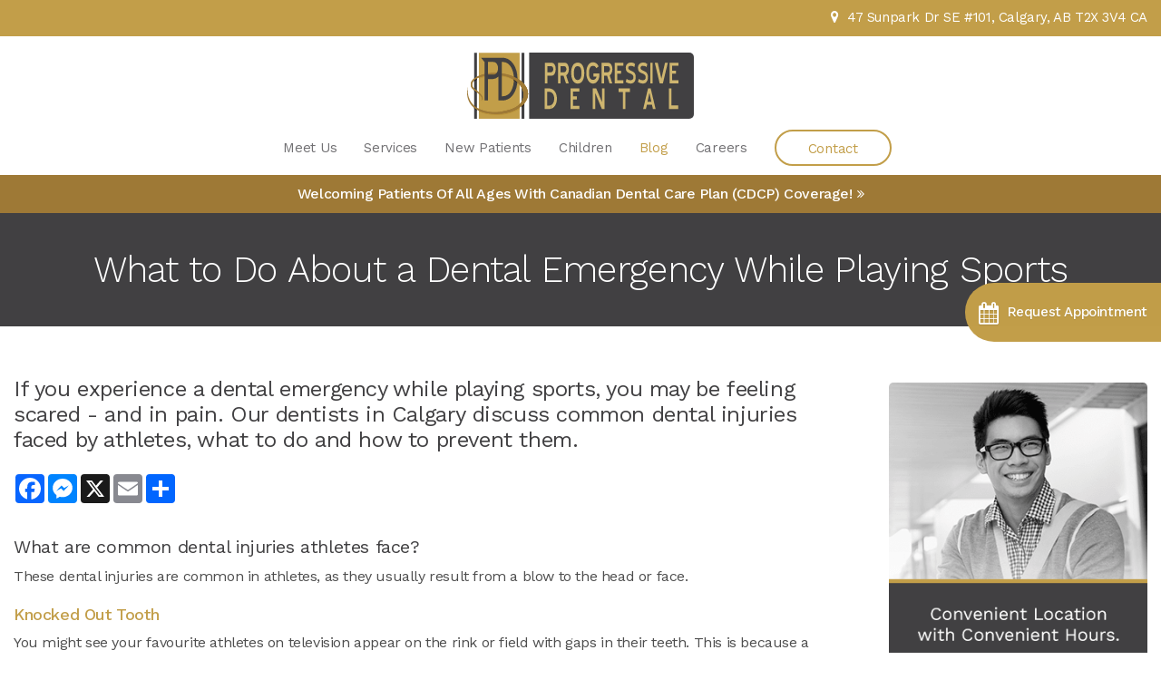

--- FILE ---
content_type: text/html; charset=UTF-8
request_url: https://www.pppd.ca/site/news/2022/05/17/dental-emergency-sports
body_size: 8406
content:

    
    
    
    
    
    
    
    
    
    
    <!doctype html>
<html lang="en">
<head>
<!-- Meta Pixel Code -->
<script>
!function(f,b,e,v,n,t,s)
{if(f.fbq)return;n=f.fbq=function(){n.callMethod?
n.callMethod.apply(n,arguments):n.queue.push(arguments)};
if(!f._fbq)f._fbq=n;n.push=n;n.loaded=!0;n.version='2.0';
n.queue=[];t=b.createElement(e);t.async=!0;
t.src=v;s=b.getElementsByTagName(e)[0];
s.parentNode.insertBefore(t,s)}(window,document,'script',
'https://connect.facebook.net/en_US/fbevents.js');

fbq('init', '1036183724662017');
fbq('track', 'PageView');
</script>
<noscript>
<img height="1" width="1"
src="https://www.facebook.com/tr?id=1036183724662017&ev=PageView
&noscript=1"/>
</noscript>
<!-- End Meta Pixel Code -->
<title>What to Do About a Dental Emergency While Playing Sports | Calgary Dentist</title>
<meta http-equiv="Content-Type" content="text/html; charset=utf-8" />



<meta name="generator" content="Tymbrel ( www.tymbrel.com )" />

<meta name="description" content="You may be feeling scared and in pain if you are experiencing a dental emergency. Our Calgary dentists discuss common injuries, what to do and how to prevent them." />
<meta name="keywords" content="sports, dental, emergency, dentist" />


  <link rel="canonical" href="https://www.pppd.ca/site/news/2022/05/17/dental-emergency-sports" />



<script type="text/javascript">
function clearDefault(element) {
  if (element.defaultValue == element.value) { element.value = "" }
}
</script>




  <link href="/assets/3895/css/global.css" rel="stylesheet" type="text/css" />
<link rel="shortcut icon" href="/images/1253/favicon.ico" type="image/x-icon" />

      <script src="/assets/js/jquery-1.8.2.min.js" type="text/javascript" data-cmsi-js-1a96ecfa7997d56153ffc3d07bb90ca2="true"></script>
  





          
    
    
    
    
    
    
    
    
    <meta name="viewport" content="width=device-width, initial-scale=1.0" />	


<link rel="stylesheet" href="/images/1253/css/style-v9.css" />


<!-- Support For Older Browsers -->
<!--[if lte IE 9]>
	<script src="//html5shiv.googlecode.com/svn/trunk/html5.js"></script>
	<link rel="stylesheet" href="/images/1253/css/legacy.css" />
<![endif]-->



<style>
.CareCruButton {
opacity: 1;
right: 0;
}

@media screen and (max-width: 610px) {
.CareCruButton {
display: none;
}
}
</style>



  
  
  
  
  
  
  
  
  
  
  
  
  
  
  
  
  
  
  
  
  
<meta name="verify-v1" content="B6Udn7FQ-qqAujsnKFYQH8aMycXErRIdfNMkq9MKKPM" />
<meta name="google-site-verification" content="B6Udn7FQ-qqAujsnKFYQH8aMycXErRIdfNMkq9MKKPM" />

  


<!-- Start dc Global GTM Google Tag Manager -->
<script>(function(w,d,s,l,i){w[l]=w[l]||[];w[l].push({'gtm.start':
new Date().getTime(),event:'gtm.js'});var f=d.getElementsByTagName(s)[0],
j=d.createElement(s),dl=l!='dataLayer'?'&l='+l:'';j.async=true;j.src=
'https://www.googletagmanager.com/gtm.js?id='+i+dl;f.parentNode.insertBefore(j,f);
})(window,document,'script','dataLayer','GTM-5FPM5MS');</script>
<!-- End dc Global GTM Google Tag Manager -->
<!--startSchema--><script type="application/ld+json">{"@context":"http:\/\/schema.org","@type":"Dentist","url":"https:\/\/www.pppd.ca\/site\/news\/2022\/05\/17\/dental-emergency-sports","@id":"https:\/\/www.pppd.ca","name":"Progressive Dental Care","telephone":"(403) 256-6666","image":"https:\/\/d2l4d0j7rmjb0n.cloudfront.net\/site\/1253\/seo\/image.svg","logo":"https:\/\/d2l4d0j7rmjb0n.cloudfront.net\/site\/1253\/seo\/logo.svg","address":{"@type":"PostalAddress","addressLocality":"Calgary","addressCountry":"CA","addressRegion":"AB","postalCode":"T2X 3V4","streetAddress":"47 Sunpark Dr SE #101"},"sameAs":["https:\/\/www.facebook.com\/pppdcalgary\/"],"openingHoursSpecification":[{"@type":"OpeningHoursSpecification","dayOfWeek":"http:\/\/schema.org\/Monday","opens":"07:00:00","closes":"16:30:00"},{"@type":"OpeningHoursSpecification","dayOfWeek":"http:\/\/schema.org\/Tuesday","opens":"07:00:00","closes":"16:30:00"},{"@type":"OpeningHoursSpecification","dayOfWeek":"http:\/\/schema.org\/Wednesday","opens":"07:00:00","closes":"16:30:00"},{"@type":"OpeningHoursSpecification","dayOfWeek":"http:\/\/schema.org\/Thursday","opens":"07:00:00","closes":"16:30:00"},{"@type":"OpeningHoursSpecification","dayOfWeek":"http:\/\/schema.org\/Friday","opens":"00:00:00","closes":"00:00:00"},{"@type":"OpeningHoursSpecification","dayOfWeek":"http:\/\/schema.org\/Saturday","opens":"00:00:00","closes":"00:00:00"},{"@type":"OpeningHoursSpecification","dayOfWeek":"http:\/\/schema.org\/Sunday","opens":"00:00:00","closes":"00:00:00"}]}</script><!--endSchema-->
<!-- Google Tag Manager Data Layer -->
<script>
  dataLayer = [];
</script>

  <!-- Google Tag Manager -->
  <script>(function(w,d,s,l,i){w[l]=w[l]||[];w[l].push({'gtm.start':
        new Date().getTime(),event:'gtm.js'});var f=d.getElementsByTagName(s)[0],
      j=d.createElement(s),dl=l!='dataLayer'?'&l='+l:'';j.async=true;j.src=
      'https://www.googletagmanager.com/gtm.js?id='+i+dl;f.parentNode.insertBefore(j,f);
    })(window,document,'script','dataLayer','GTM-N8BSS99');</script>
  <!-- End Google Tag Manager -->


<!-- GA -->
<script>
window.ga=window.ga||function(){(ga.q=ga.q||[]).push(arguments)};ga.l=+new Date;
ga('create', 'UA-35496696-8', 'auto');
ga('send', 'pageview');
</script>
<script async src='https://www.google-analytics.com/analytics.js'></script>
<!-- /GA -->


<!-- GA4 -->
  <script async src="https://www.googletagmanager.com/gtag/js?id=G-3KWMZLTGC3"></script>
  <script>
    window.dataLayer = window.dataLayer || [];
    function gtag(){dataLayer.push(arguments);}
    gtag('js', new Date());

    gtag('config', 'G-3KWMZLTGC3');
  </script>
<!-- /GA4 -->



<link href="https://d2l4d0j7rmjb0n.cloudfront.net" rel="preconnect">
<link href="https://d1pz5plwsjz7e7.cloudfront.net" rel="preconnect">
<link href="https://tymbrel.com" rel="preconnect">
<link href="https://www.google-analytics.com" rel="preconnect">
<link href="https://www.googletagmanager.com" rel="preconnect">
<link href="https://static.addtoany.com" rel="preconnect">
<link href="https://cdn.jsdelivr.net" rel="preconnect">
<link href="https://ajax.googleapis.com" rel="preconnect">
<link href="https://use.fontawesome.com" rel="preconnect">
</head>


<!-- FOUNDATION GRID SUPPORT ADDED FOR IE -->
<!--[if lt IE 7]><body class="lt-ie9 lt-ie8 lt-ie7"><![endif]-->
<!--[if IE 7]><body class="lt-ie9 lt-ie8"><![endif]-->
<!--[if IE 8]><body class="lt-ie9"><![endif]-->
<!--[if gt IE 8]><!-->
<body itemscope='' itemtype='http://schema.org/Dentist'><!-- Google Tag Manager -->
<noscript><iframe src="https://www.googletagmanager.com/ns.html?id=GTM-N8BSS99" height="0" width="0" style="display:none;visibility:hidden"></iframe></noscript>
<!-- End Google Tag Manager -->


<!-- dc Global Google Tag Manager (noscript) -->
<noscript><iframe src="https://www.googletagmanager.com/ns.html?id=GTM-5FPM5MS"
height="0" width="0" style="display:none;visibility:hidden"></iframe></noscript>
<!-- End dc Global Google Tag Manager (noscript) -->
<!-- GLOBAL SCRIPT ONLINE BOOKING -->
<!-- START FEED CODE -->
                                                                                                                                                                                                                                                                                                                                                                                                                                                                                                                                                                                                                                                                                                                                                                                                                                                                                                                                                                                                                                                                                                                                                                                                                                                                                                                                                                                                                                                                                                                                                                                                                                                                                                                                                                                                                                                                                                                                                                                                                                                                                                                                                                                                                                                                                                                                                                                    
                    

            
                                                                        <a href="#" role="button" tabindex="0" class="cms-button-success RecallMaxBookButton RecallMaxFadeIn" onclick="window.open('https://can13.recallmax.com/rsm/request/public/bookOnline/patient/layout.html?a=vuEJt7fR4dKbg11Vm2TUa3GL6_CZgiMvBf')" aria-label="Request Appointment | Opens in a New Window">
                                                <span class="fa fa-calendar" aria-hidden="true"></span>
                            <div class="RecallMaxContent">
                                                                Request Appointment
                                                            </div>
                        </a>
                    
                    <style>
                        :root {
                            --recallMaxBookOnlinePageLocationHeight: 19.5rem;
                        }
                    
                        .RecallMaxBookButton { position: fixed; opacity: 0; top: var(--recallMaxBookOnlinePageLocationHeight); min-height: 4.063rem; height: 4.063rem; display: block; align-items: center; text-align: left; justify-content: center; padding: 0.75rem 0.938rem; z-index: 9999; transition: all 0.2s ease-in; border: 0; border-radius: 999px 0 0 999px; cursor: pointer; display:flex; align-items: center;}
                        .RecallMaxBookButton .fa {font-size: 1.5rem;}
                        .RecallMaxBookButton .RecallMaxContent {margin-left: 0.625rem;}
                        .RecallMaxBookButton.RecallMaxFadeIn { animation: RecallMaxBookFadeIn 1s ease-out forwards; }
                        @keyframes RecallMaxBookFadeIn { 0% { opacity: 0; right: -10rem; } 50% { opacity: 0.3; right: -0.313rem; } 75% { opacity: 0.6; right: -0.625rem; } 100%{ opacity: 1; right: 0px; } }
                        .RecallMaxBookButton:hover { box-shadow: 1px 4px 5px 0 rgba(128, 128, 128, 0.25); transition: all 0.4s ease-in;}

                        #sticky > p * {
                            flex-grow: 1;
                        }
                        #sticky .grt-mobile-button {
                            max-width: 2.813rem;
                        }
                        #sticky .appointmentActionSwap {
                            padding-inline: 0.625rem;
                            line-height: 1.2;
                        }

                        .callBtn a.appointmentActionSwap {
                            display: inline-block;
                        }
                        @media only screen and (max-width: 48rem) {
                            .RecallMaxBookButton {
                                display: none;
                            }
                        }
                    </style>
                    
                            
                                                                                                                                                                                                                                                                                                                                                                                                            
<!-- END FEED CODE --><!--<![endif]-->

<a id="top"></a>


<!-- Header
============================================== -->

    <header>

        <!-- Topbar
        ============================================== -->
        <div class="topbar withImg">
            <div class="row">
                <div class="large-7 columns invisalignLogo">
                    
                </div>
                <div class="large-5 columns contact">
                    <ul>
<li><span class="fa fa-map-marker"></span>       <div itemprop="address" data-cy="seo-address" itemscope itemtype="http://schema.org/PostalAddress">
      <span itemprop="streetAddress">47 Sunpark Dr SE #101</span>
      <span itemprop="addressLocality">Calgary</span>
      <span itemprop="addressRegion">AB</span>
      <span itemprop="postalCode">T2X 3V4</span>
      <span itemprop="addressCountry">CA</span>
    </div>
  </li>
<li><span class="fa fa-mobile"></span> 
  <span class="seo-schema phone">
    <a itemprop="telephone" content="+4032566666" href="tel:4032566666" data-cy="seo-phone-number">(403) 256-6666</a>
  </span>


</li>
</ul>           
                </div>
            </div>
        </div>

		<div class="row">
			
			<div class="large-4 columns">
				<div class="logo">
				    <a href="/site/home">
					    <img  itemprop="logo" alt="Progressive Dental Care" src="https://d2l4d0j7rmjb0n.cloudfront.net/site/1253/seo/logo.svg" data-cy="seo-logo"   />
    
					</a>
				</div>
			</div>
			
			<div class="large-8 columns">
				<!-- Navigation
                ============================================== -->	
                    <nav>
                        <ul>
            
                                                        
    <li><a href="/site/letter-from-dr-robert-phan"   class="buttons" title="Meet Us | Progressive Dental">Meet Us</a>

    
          <ul>
              <li><a href="/site/letter-from-dr-robert-phan"    title="A Letter From Dr. Phan">A Letter From Dr. Phan</a></li>
                      <li><a href="/site/se-calgary-dentist-office"    title="Our Practice | Progressive Dental">Our Practice</a></li>
                      <li><a href="/site/our-dentists-se-calgary"    title="Our Dentists | Progressive Dental">Our Dentists</a></li>
                    </ul>
    
  </li>
            
                                                        
    <li><a href="/site/dental-services-se-calgary"   class="buttons" title="Our Services  | Progressive Dental">Services</a>

    
          <ul>
              <li><a href="/site/cosmetic-dental-services-se-calgary"    title="Cosmetic Services |  | Progressive Dental">Cosmetic Services</a></li>
                      <li><a href="/site/emergency-dental-services-se-calgary"    title="Emergency Services | Progressive Dental">Emergency Services</a></li>
                      <li><a href="/site/general-dental-services-se-calgary"    title="General Dentistry | Progressive Dental">General Dentistry</a></li>
                    </ul>
    
  </li>
            
    
    <li><a href="/site/new-patients"   class="buttons" title="New Patients | Progressive Dental">New Patients</a>

    
    
  </li>
            
    
    <li><a href="/site/childrens-dental-services-se-calgary"   class="buttons" title="Children's Services | Progressive Dental">Children</a>

    
    
  </li>
            
    
    <li class="active"><a href="/site/news"  itemprop="url"   aria-current="page" class="buttons" title="Calgary Dental Blog">Blog</a>

    
    
  </li>
              
    
    <li><a href="/site/career-opportunities"   class="buttons" title="Careers">Careers</a>

    
    
  </li>
            
    
    <li><a href="/site/contact-se-calgary-dentist-office"   class="buttons" title="Contact Us  | Progressive Dental">Contact</a>

    
    
  </li>
    </ul>
                    </nav>
				
			</div>
			
		</div><!-- /row -->
	</header><!-- /Header -->

<div class="wrap internal">
    <div id="messageBar">
        <div class="row">
            <div class="large-12 columns">
                        <div class="default-msg-bar defaultMsgBar header__msg-bar" id="emergencyAlert">
                  	    <p><a href="/site/canadian-dental-care-plan" class="cms-button-text">Welcoming patients of all ages with Canadian Dental Care Plan (CDCP) coverage!</a></p>
    	  
    	</div>
            </div>
        </div>
    </div>
    

<div class="pageTitle">
    
    <div class="row">
                <div class="large-12 columns">
            <h1>What to Do About a Dental Emergency While Playing Sports</h1>
        </div>
    </div>
</div>


<!-- Main Content
============================================== -->
    <div class="container content">

            <div class="row">
                <div class="columns primary">
                    <div class="cmsi-single-blog-post blog-post">
    <div class="entry-full">
        <p class="meta meta-author" data-cy="blog-author"></p>
        <p class="meta">        </p>

        <div class="entry-content">
            <div class="tymbrel-row" >  <div class="tymbrel-col tymbrel-col-12">
            <p class="leadin">If you experience a dental emergency while playing sports, you may be feeling scared - and in pain. Our dentists in Calgary discuss common dental injuries faced by athletes, what to do and how to prevent them.</p>   <!-- AddToAny BEGIN -->
  <div class="a2a_kit a2a_kit_size_32 a2a_default_style" style="display:inline-block;margin-bottom:0.625rem;">
    <a class="a2a_button_facebook"></a>
    <a class="a2a_button_facebook_messenger"></a>
    <a class="a2a_button_x"></a>
    <a class="a2a_button_email"></a>
    <a class="a2a_dd" href="https://www.addtoany.com/share"></a>
  </div>
  <script async src="https://static.addtoany.com/menu/page.js"></script>
  <!-- AddToAny END -->
 <h3>What are common dental injuries athletes face?</h3> <p>These dental injuries are common in athletes, as they usually result from a blow to the head or face. </p> <h4>Knocked Out Tooth</h4> <p>You might see your favourite athletes on television appear on the rink or field with gaps in their teeth. This is because a knocked out tooth is a common sports injury. </p> <p>If your tooth is knocked out, attempt to locate it as soon as possible. Avoid touching the root and pick it up by the crown. Rinse it off and place it back into the socket if you can, biting down gently to hold it in place. </p> <p>If you find that you are unable to put the tooth back into its socket, it's critical to keep it moist. Put the tooth in a cup of milk (not water) or your saliva, or in your mouth next to your cheek until you can get to your dentist's office. </p> <p>Ideally, you'll be able to get to the dentist's office within 30 minutes of the injury. If you see the dentist quickly enough, they might be able to save your tooth. </p> <h4>Fractured Tooth Roots</h4> <p>Take a hard hit from the wrong angle and you could suffer a fractured tooth root. In these cases, the crack originates from the roots of the tooth and makes its way up.</p> <p>It’s possible that you won’t feel any symptoms from a fractured tooth root. Since they are hidden below the gum line, they sometimes only become apparent when an infection grows in the pulp of the tooth.</p> <p>A patient with a tooth root fracture should have root canal therapy as soon as possible to prevent or treat infection.</p> <h4>Tooth Intrusion</h4> <p>Tooth intrusion is another painful condition that occurs when the tooth is driven back into the jawbone.</p> <p>Children often experience this injury more than adults, as the alveolar bones that hold their tooth sockets are not as strong as those of adults.</p> <p>Depending on whether it is a primary (baby) tooth or a permanent one, treatment will vary. In primary teeth, the dentist will allow the intruded tooth to spontaneously re-erupt, provided that it has not intruded into the developing adult tooth. If the tooth does not re-erupt, the dentist will remove it.</p> <p>A permanent intruded tooth will also be given the chance to passively re-erupt. If re-eruption does not happen, surgical or orthodontic re-eruption treatment can be performed, along with endodontic treatment.</p> <h4>Cracked Tooth</h4> <p>A cracked tooth involves a split or crack that begins at the crown and extends down into the tooth. If you have a cracked tooth, you may experience sharp pain when you bite down, intermittent tooth pain, or sensitivity to hot or cold temperatures. You may also not experience any symptoms at all.</p> <p>Depending on the type of crack and its severity, your dentist may repair it with a crown, filling or dental bonding. In very severe cases, a root canal or extraction may be necessary. See your dentist as soon as possible.</p> <h3>How to prevent sports injuries</h3> <p>Many <a href="/site/emergency-dental-services-se-calgary" title="Dental Emergencies in Calgary">dental emergencies</a> that result from sports injuries can be prevented with a custom-made mouth guard, which acts as a barrier between your teeth and gums, and cushions your teeth from blows to the head or face.</p> <p>If you play sports or engage in high-impact physical activities, talk to your dentist about a custom-made mouthguard today.</p> <h3>Do you have a dental sports injury or emergency? <a href="/site/contact-se-calgary-dentist-office" title="Contact Calgary Dentist">Contact our Calgary dentists</a> right away. We can get you in as soon as possible.</h3>
      </div>
</div>

            
            
            <p class="post-footer">
                        </p>

        </div>
    </div>
</div>



                </div><!-- /primary -->

                <div class="columns secondary">
                    <aside class="side-navigation">
                                    
   

    
                              </aside>

                    <aside>
                        <p>
<div class="advertising-floater-item">
  <ul class="advertising">
    
    <li>
    <a href="/advertisingclicktrack/872" >
    <img class="advertising-img lazy" data-cy="advertising-image" data-src="https://d1pz5plwsjz7e7.cloudfront.net/image-2458-CUSTOM.png" width="322" height="425" alt="New patient" />
    </a>
  </li>
      </ul>
</div>
  <script src="https://cdn.jsdelivr.net/npm/vanilla-lazyload@16.1.0/dist/lazyload.min.js"></script>
  <script>
    $(document).ready(function() {
      const lazyContent = new LazyLoad({
        elements_selector: "img.lazy",
        use_native: true
      });

      const lazyBackground = new LazyLoad({
        elements_selector: "iframe.lazy, video.lazy, div.lazy",
      });
    })
  </script>
</p>
<p><a href="/site/new-patients" title="New Patients, Progressive Dental"><img src="/files/sidebar-quick-link-financial-services.png" alt="Financing, Calgary Dentist" width="322" height="76" /></a></p>
<br /><ul class="testimonials">
	<li>
		<div class="text">Looking to have a brighter smile? We have different Teeth Whitening options to meet your needs!</div>
		<span class="author">- Progressive Dental</span>
	</li>
</ul>

                    </aside>

                </div><!-- /secondary -->
            </div>


    </div> <!-- /container content -->

</div><!-- /wrap -->
    
    
<div class="cta">
	<div class="row">
		<h3>Book an appointment with Progressive Dental in SE Calgary today.</h3>
<h4>We put families first. Ask about our dental services for children. </h4>
<h4>Direct billing to insurance.</h4>
<p>                                                                                                                                                                                                                                                                                                                                                                                                                                                                                                                                                                                                                                                                                                                                                                                                                                                                                                                                                                                                                                                                                                                                                                                                                                                                                                                                                                                                                                                                                                                                                                                                                                                                                                                                                                                                                                                                                                                                                                                                                                                                                                                                                                                                                                                                                                                                                                                        
                                                                                                    <a href="#" tabindex="0" class="cms-button-primary bookOnlineSwap" onclick="window.open('https://can13.recallmax.com/rsm/request/public/bookOnline/patient/layout.html?a=vuEJt7fR4dKbg11Vm2TUa3GL6_CZgiMvBf')" aria-label="Request Appointment | Opens in a New Window">
                                                                                            Request Appointment
                                                            </a>
                                    

            
            
                                                                                                                                                                                                                                                                                                                                                                                                            </p>
	</div>
</div>

<div class="businessDetails">
    <div class="row">
        <div class="large-3 columns logo">
            <p>  <img  itemprop='image' alt="Progressive Dental Care" src="https://d2l4d0j7rmjb0n.cloudfront.net/site/1253/seo/image.svg" data-cy="seo-image"   />
</p>

<p></p>
      <ul class="seo-schema citation-social" aria-label="Social media links, open in a new tab" data-cy="seo-citations">
                            <li class="seo-Facebook">
              <a itemprop="sameAs" target="_blank" href="https://www.facebook.com/pppdcalgary/" title="Facebook"><span>Facebook</span></a>
            </li>
                    </ul>
  
        </div>
        <div class="large-3 columns">
            <h2 class="top"><span class="fa fa-map-marker" aria-hidden="true"></span> Location</h2>
<span itemprop="name" data-cy="seo-company-name">Progressive Dental Care</span>       <div itemprop="address" data-cy="seo-address" itemscope itemtype="http://schema.org/PostalAddress">
      <span itemprop="streetAddress">47 Sunpark Dr SE #101</span>
      <span itemprop="addressLocality">Calgary</span>
      <span itemprop="addressRegion">AB</span>
      <span itemprop="postalCode">T2X 3V4</span>
      <span itemprop="addressCountry">CA</span>
    </div>
   <iframe width="100%" height="200" class="lazy" data-src="https://www.google.com/maps/embed?pb=!1m14!1m8!1m3!1d10064.254894136504!2d-114.055744!3d50.904037!3m2!1i1024!2i768!4f13.1!3m3!1m2!1s0x0%3A0xf04a1a202ed08e20!2sProgressive%20Dental!5e0!3m2!1sen!2sca!4v1605715961465!5m2!1sen!2sca" allowfullscreen="allowfullscreen" frameborder="0"></iframe>
        </div>
        <div class="large-3 columns">
            <h2 class="top"><span class="fa fa-phone" aria-hidden="true"></span> Phone Number</h2>
<p>
  <span class="seo-schema phone">
    <a itemprop="telephone" content="+4032566666" href="tel:4032566666" data-cy="seo-phone-number">(403) 256-6666</a>
  </span>


</p>
<h2><span class="fa fa-clock-o" aria-hidden="true"></span> Hours of Operation</h2>
<p>            <div class="seo-hours">
        <ul class="contactDetails" data-cy="seo-hours">
          <li><meta itemprop="openingHours" content="Mo 07:00-16:30"/><strong>Monday:</strong><span class="tymbrelSEOHours">07:00 am - 04:30 pm</span> </li>
          <li><meta itemprop="openingHours" content="Tu 07:00-16:30"/><strong>Tuesday:</strong><span class="tymbrelSEOHours">07:00 am - 04:30 pm</span> </li>
          <li><meta itemprop="openingHours" content="We 07:00-16:30"/><strong>Wednesday:</strong><span class="tymbrelSEOHours">07:00 am - 04:30 pm</span> </li>
          <li><meta itemprop="openingHours" content="Th 07:00-16:30"/><strong>Thursday:</strong><span class="tymbrelSEOHours">07:00 am - 04:30 pm</span> </li>
          <li><strong>Friday:</strong><span class="tymbrelSEOHours">Closed  </span> </li>
          <li><strong>Saturday:</strong><span class="tymbrelSEOHours">Closed  </span> </li>
          <li><strong>Sunday:</strong><span class="tymbrelSEOHours">Closed  </span> </li>
        </ul>
      </div>
      </p>
<p><p><em><small>Appointments are available 2 Fridays per month. Please contact us for more information.</small></em></p></p>
        </div>
        <div class="large-3 columns">
            <h2 class="top">Navigation</h2>
            <ul id="tymbrel-footer-nav">
    <li><a class="first" href="/site/home">Home</a></li>
        <li><a href="/site/letter-from-dr-robert-phan">Meet Us</a></li>
        <li><a href="/site/dental-services-se-calgary">Services</a></li>
        <li><a href="/site/new-patients">New Patients</a></li>
        <li><a href="/site/childrens-dental-services-se-calgary">Children</a></li>
          <li><a href="/site/privacy-policy">Privacy Policy</a></li>
        <li><a href="/site/career-opportunities">Careers</a></li>
        <li><a href="/site/contact-se-calgary-dentist-office">Contact</a></li>
        <li><a href="/site/search">Search</a></li>
    </ul>
        </div>
    </div>
</div>

<!-- Footer
============================================== -->
<footer>

    <div class="row copyright">      
        
        <div class="large-4 columns">
    	 	<ul>
<li><a href="/site/privacy-policy">Privacy Policy</a></li>
<li><a href="/site/website-accessibility">Accessibility</a></li>
<li><a href="/site/search">Search</a></li>
<li><a href="#top">Back to Top</a></li>
</ul>
		</div>
    	<div class="large-8 columns">
            <p> Copyright &copy; 2026. All Rights Reserved. 
                 </p>
		</div>
	</div><!-- /row  -->
	
</footer>

<div id="sticky">
    <p>
  <span class="seo-schema phone">
    <a itemprop="telephone" content="+4032566666" href="tel:4032566666" data-cy="seo-phone-number">(403) 256-6666</a>
  </span>


                                                                                                                                                                                                                                                                                                                                                                                                                                                                                                                                                                                                                                                                                                                                                                                                                                                                                                                                                                                                                                                                                                                                                                                                                                                                                                                                                                                                                                                                                                                                                                                                                                                                                                                                                                                                                                                                                                                                                                                                                                                                                                                                                                                                                                                                                                                                                                                         
                                                                                                    <a href="#" tabindex="0" class="cms-button-success bookOnlineSwap" onclick="window.open('https://can13.recallmax.com/rsm/request/public/bookOnline/patient/layout.html?a=vuEJt7fR4dKbg11Vm2TUa3GL6_CZgiMvBf')" aria-label="Request Appointment | Opens in a New Window">
                                                                                            Request Appointment
                                                            </a>
                                    

            
            
                                                                                                                                                                                                                                                                                                                                                                                                            </p>
</div>


<link rel="stylesheet" href="https://tymbrel.com/images/740/css/global-msg-bar-v2.css" />






<!-- JavaScript
============================================== -->

<script src="https://ajax.googleapis.com/ajax/libs/webfont/1.5.18/webfont.js"></script>

<script>
 WebFont.load({
    google: {
      families: ['Work Sans:300,400,500,700']
    }
  });
</script> 


<!-- Support For Older Browsers -->
<!--[if lte IE 9]>
	<script src="/images/1253/js/css3-mediaqueries.js"></script>
<![endif]-->

<script src="/images/1253/js/min/scripts-min-v3.js"></script>


<script src="https://cdn.jsdelivr.net/npm/vanilla-lazyload@12.0.0/dist/lazyload.min.js"></script>

<script>
    $(document).ready(function() {   
        var lazyLoadInstance = new LazyLoad({
            elements_selector: ".lazy"
        });
    })
</script>





<script src="https://use.fontawesome.com/7a2e746270.js"></script>
</body>
<!--
S: us-app02
C: 1253
D: 2026-01-16 06:54:45
V: 3895
T: 0.0557
-->

</html>

<!-- /TEMPLATE TAB -->
  
  
  
  
  
  
  
  
  
  
  
  
  
  
  
  
  
  
  
  
  
  
  
  
  
  
  

--- FILE ---
content_type: text/html;charset=utf-8
request_url: https://pnapi.invoca.net/2137/na.json
body_size: 230
content:
[{"requestId":"+14032566666","status":"success","formattedNumber":"403-879-4082","countryCode":"1","nationalNumber":"4038794082","lifetimeInSeconds":300,"overflow":null,"surge":null,"invocaId":"i-4a5d8467-4c3b-4199-9157-dc6b05d324e9"},{"type":"settings","metrics":true}]

--- FILE ---
content_type: text/html;charset=utf-8
request_url: https://pnapi.invoca.net/2137/na.json
body_size: 230
content:
[{"requestId":"+14032566666","status":"success","formattedNumber":"403-879-4082","countryCode":"1","nationalNumber":"4038794082","lifetimeInSeconds":300,"overflow":null,"surge":null,"invocaId":"i-4a5d8467-4c3b-4199-9157-dc6b05d324e9"},{"type":"settings","metrics":true}]

--- FILE ---
content_type: text/css
request_url: https://www.pppd.ca/images/1253/css/style-v9.css
body_size: 9944
content:
html,body,div,span,object,iframe,h1,h2,h3,h4,h5,h6,p,blockquote,pre,a,abbr,address,cite,code,del,dfn,em,img,ins,q,small,strong,sub,sup,dl,dt,dd,ol,ul,li,fieldset,form,label,legend,table,caption,tbody,tfoot,thead,tr,th,td{border:0;margin:0;padding:0}article,aside,figure,figure img,figcaption,hgroup,footer,header,nav,section,video,object{display:block}a img{border:0}figure{position:relative}figure img{width:100%}*,*:before,*:after{box-sizing:border-box}html,body{font-size:100%}body{background:#fff;color:#222;padding:0;margin:0;font-family:"Helvetica Neue","Helvetica",Helvetica,Arial,sans-serif;font-weight:normal;font-style:normal;line-height:1;position:relative}a:focus{outline:none}img,object,embed{max-width:100%}img{-ms-interpolation-mode:bicubic}#map_canvas img,#map_canvas embed,#map_canvas object,.map_canvas img,.map_canvas embed,.map_canvas object{max-width:none !important}.left{float:left !important}.right{float:right !important}.text-left{text-align:left !important}.text-right{text-align:right !important}.text-center{text-align:center !important}.text-justify{text-align:justify !important}.hide{display:none}.antialiased{-webkit-font-smoothing:antialiased}img{display:inline-block;vertical-align:middle}textarea{height:auto;min-height:50px}select{width:100%}.row{width:100%;margin-left:auto;margin-right:auto;margin-top:0;margin-bottom:0;max-width:62.5em;*zoom:1}.row:before,.row:after{content:" ";display:table}.row:after{clear:both}.row.collapse .column,.row.collapse .columns{position:relative;padding-left:0;padding-right:0;float:left}.row .row{width:auto;margin-left:-0.9375em;margin-right:-0.9375em;margin-top:0;margin-bottom:0;max-width:none;*zoom:1}.row .row:before,.row .row:after{content:" ";display:table}.row .row:after{clear:both}.row .row.collapse{width:auto;margin:0;max-width:none;*zoom:1}.row .row.collapse:before,.row .row.collapse:after{content:" ";display:table}.row .row.collapse:after{clear:both}.column,.columns{position:relative;padding-left:0.9375em;padding-right:0.9375em;width:100%;float:left}@media only screen{.column,.columns{position:relative;padding-left:0.9375em;padding-right:0.9375em;float:left}.small-1{position:relative;width:8.33333%}.small-2{position:relative;width:16.66667%}.small-3{position:relative;width:25%}.small-4{position:relative;width:33.33333%}.small-5{position:relative;width:41.66667%}.small-6{position:relative;width:50%}.small-7{position:relative;width:58.33333%}.small-8{position:relative;width:66.66667%}.small-9{position:relative;width:75%}.small-10{position:relative;width:83.33333%}.small-11{position:relative;width:91.66667%}.small-12{position:relative;width:100%}.small-offset-1{position:relative;margin-left:8.33333%}.small-offset-2{position:relative;margin-left:16.66667%}.small-offset-3{position:relative;margin-left:25%}.small-offset-4{position:relative;margin-left:33.33333%}.small-offset-5{position:relative;margin-left:41.66667%}.small-offset-6{position:relative;margin-left:50%}.small-offset-7{position:relative;margin-left:58.33333%}.small-offset-8{position:relative;margin-left:66.66667%}.small-offset-9{position:relative;margin-left:75%}.small-offset-10{position:relative;margin-left:83.33333%}[class*="column"]+[class*="column"]:last-child{float:right}[class*="column"]+[class*="column"].end{float:left}.column.small-centered,.columns.small-centered{position:relative;margin-left:auto;margin-right:auto;float:none !important}}@media only screen and (min-width: 48em){.large-1{position:relative;width:8.33333%}.large-2{position:relative;width:16.66667%}.large-3{position:relative;width:25%}.large-4{position:relative;width:33.33333%}.large-5{position:relative;width:41.66667%}.large-6{position:relative;width:50%}.large-7{position:relative;width:58.33333%}.large-8{position:relative;width:66.66667%}.large-9{position:relative;width:75%}.large-10{position:relative;width:83.33333%}.large-11{position:relative;width:91.66667%}.large-12{position:relative;width:100%}.row .large-offset-1{position:relative;margin-left:8.33333%}.row .large-offset-2{position:relative;margin-left:16.66667%}.row .large-offset-3{position:relative;margin-left:25%}.row .large-offset-4{position:relative;margin-left:33.33333%}.row .large-offset-5{position:relative;margin-left:41.66667%}.row .large-offset-6{position:relative;margin-left:50%}.row .large-offset-7{position:relative;margin-left:58.33333%}.row .large-offset-8{position:relative;margin-left:66.66667%}.row .large-offset-9{position:relative;margin-left:75%}.row .large-offset-10{position:relative;margin-left:83.33333%}.row .large-offset-11{position:relative;margin-left:91.66667%}.push-1{position:relative;left:8.33333%;right:auto}.pull-1{position:relative;right:8.33333%;left:auto}.push-2{position:relative;left:16.66667%;right:auto}.pull-2{position:relative;right:16.66667%;left:auto}.push-3{position:relative;left:25%;right:auto}.pull-3{position:relative;right:25%;left:auto}.push-4{position:relative;left:33.33333%;right:auto}.pull-4{position:relative;right:33.33333%;left:auto}.push-5{position:relative;left:41.66667%;right:auto}.pull-5{position:relative;right:41.66667%;left:auto}.push-6{position:relative;left:50%;right:auto}.pull-6{position:relative;right:50%;left:auto}.push-7{position:relative;left:58.33333%;right:auto}.pull-7{position:relative;right:58.33333%;left:auto}.push-8{position:relative;left:66.66667%;right:auto}.pull-8{position:relative;right:66.66667%;left:auto}.push-9{position:relative;left:75%;right:auto}.pull-9{position:relative;right:75%;left:auto}.push-10{position:relative;left:83.33333%;right:auto}.pull-10{position:relative;right:83.33333%;left:auto}.push-11{position:relative;left:91.66667%;right:auto}.pull-11{position:relative;right:91.66667%;left:auto}.small-push-1{left:inherit}.small-pull-1{right:inherit}.small-push-2{left:inherit}.small-pull-2{right:inherit}.small-push-3{left:inherit}.small-pull-3{right:inherit}.small-push-4{left:inherit}.small-pull-4{right:inherit}.small-push-5{left:inherit}.small-pull-5{right:inherit}.small-push-6{left:inherit}.small-pull-6{right:inherit}.small-push-7{left:inherit}.small-pull-7{right:inherit}.small-push-8{left:inherit}.small-pull-8{right:inherit}.small-push-9{left:inherit}.small-pull-9{right:inherit}.small-push-10{left:inherit}.small-pull-10{right:inherit}.small-push-11{left:inherit}.small-pull-11{right:inherit}.column.small-centered,.columns.small-centered{margin-left:0;margin-right:0;float:left !important}.column.large-centered,.columns.large-centered{position:relative;margin-left:auto;margin-right:auto;float:none !important}}@media only screen{[class*="block-grid-"]{display:block;padding:0;margin:0 -10px;*zoom:1}[class*="block-grid-"]:before,[class*="block-grid-"]:after{content:" ";display:table}[class*="block-grid-"]:after{clear:both}[class*="block-grid-"]>li{display:inline;height:auto;float:left;padding:0 10px 10px}.small-block-grid-1>li{width:100%;padding:0 10px 10px}.small-block-grid-1>li:nth-of-type(n){clear:none}.small-block-grid-1>li:nth-of-type(1n+1){clear:both}.small-block-grid-2>li{width:50%;padding:0 10px 10px}.small-block-grid-2>li:nth-of-type(n){clear:none}.small-block-grid-2>li:nth-of-type(2n+1){clear:both}.small-block-grid-3>li{width:33.33333%;padding:0 10px 10px}.small-block-grid-3>li:nth-of-type(n){clear:none}.small-block-grid-3>li:nth-of-type(3n+1){clear:both}.small-block-grid-4>li{width:25%;padding:0 10px 10px}.small-block-grid-4>li:nth-of-type(n){clear:none}.small-block-grid-4>li:nth-of-type(4n+1){clear:both}.small-block-grid-5>li{width:20%;padding:0 10px 10px}.small-block-grid-5>li:nth-of-type(n){clear:none}.small-block-grid-5>li:nth-of-type(5n+1){clear:both}.small-block-grid-6>li{width:16.66667%;padding:0 10px 10px}.small-block-grid-6>li:nth-of-type(n){clear:none}.small-block-grid-6>li:nth-of-type(6n+1){clear:both}.small-block-grid-7>li{width:14.28571%;padding:0 10px 10px}.small-block-grid-7>li:nth-of-type(n){clear:none}.small-block-grid-7>li:nth-of-type(7n+1){clear:both}.small-block-grid-8>li{width:12.5%;padding:0 10px 10px}.small-block-grid-8>li:nth-of-type(n){clear:none}.small-block-grid-8>li:nth-of-type(8n+1){clear:both}.small-block-grid-9>li{width:11.11111%;padding:0 10px 10px}.small-block-grid-9>li:nth-of-type(n){clear:none}.small-block-grid-9>li:nth-of-type(9n+1){clear:both}.small-block-grid-10>li{width:10%;padding:0 10px 10px}.small-block-grid-10>li:nth-of-type(n){clear:none}.small-block-grid-10>li:nth-of-type(10n+1){clear:both}.small-block-grid-11>li{width:9.09091%;padding:0 10px 10px}.small-block-grid-11>li:nth-of-type(n){clear:none}.small-block-grid-11>li:nth-of-type(11n+1){clear:both}.small-block-grid-12>li{width:8.33333%;padding:0 10px 10px}.small-block-grid-12>li:nth-of-type(n){clear:none}.small-block-grid-12>li:nth-of-type(12n+1){clear:both}}@media only screen and (min-width: 48em){.small-block-grid-1>li:nth-of-type(1n+1){clear:none}.small-block-grid-2>li:nth-of-type(2n+1){clear:none}.small-block-grid-3>li:nth-of-type(3n+1){clear:none}.small-block-grid-4>li:nth-of-type(4n+1){clear:none}.small-block-grid-5>li:nth-of-type(5n+1){clear:none}.small-block-grid-6>li:nth-of-type(6n+1){clear:none}.small-block-grid-7>li:nth-of-type(7n+1){clear:none}.small-block-grid-8>li:nth-of-type(8n+1){clear:none}.small-block-grid-9>li:nth-of-type(9n+1){clear:none}.small-block-grid-10>li:nth-of-type(10n+1){clear:none}.small-block-grid-11>li:nth-of-type(11n+1){clear:none}.small-block-grid-12>li:nth-of-type(12n+1){clear:none}.large-block-grid-1>li{width:100%;padding:0 10px 10px}.large-block-grid-1>li:nth-of-type(n){clear:none}.large-block-grid-1>li:nth-of-type(1n+1){clear:both}.large-block-grid-2>li{width:50%;padding:0 10px 10px}.large-block-grid-2>li:nth-of-type(n){clear:none}.large-block-grid-2>li:nth-of-type(2n+1){clear:both}.large-block-grid-3>li{width:33.33333%;padding:0 10px 10px}.large-block-grid-3>li:nth-of-type(n){clear:none}.large-block-grid-3>li:nth-of-type(3n+1){clear:both}.large-block-grid-4>li{width:25%;padding:0 10px 10px}.large-block-grid-4>li:nth-of-type(n){clear:none}.large-block-grid-4>li:nth-of-type(4n+1){clear:both}.large-block-grid-5>li{width:20%;padding:0 10px 10px}.large-block-grid-5>li:nth-of-type(n){clear:none}.large-block-grid-5>li:nth-of-type(5n+1){clear:both}.large-block-grid-6>li{width:16.66667%;padding:0 10px 10px}.large-block-grid-6>li:nth-of-type(n){clear:none}.large-block-grid-6>li:nth-of-type(6n+1){clear:both}.large-block-grid-7>li{width:14.28571%;padding:0 10px 10px}.large-block-grid-7>li:nth-of-type(n){clear:none}.large-block-grid-7>li:nth-of-type(7n+1){clear:both}.large-block-grid-8>li{width:12.5%;padding:0 10px 10px}.large-block-grid-8>li:nth-of-type(n){clear:none}.large-block-grid-8>li:nth-of-type(8n+1){clear:both}.large-block-grid-9>li{width:11.11111%;padding:0 10px 10px}.large-block-grid-9>li:nth-of-type(n){clear:none}.large-block-grid-9>li:nth-of-type(9n+1){clear:both}.large-block-grid-10>li{width:10%;padding:0 10px 10px}.large-block-grid-10>li:nth-of-type(n){clear:none}.large-block-grid-10>li:nth-of-type(10n+1){clear:both}.large-block-grid-11>li{width:9.09091%;padding:0 10px 10px}.large-block-grid-11>li:nth-of-type(n){clear:none}.large-block-grid-11>li:nth-of-type(11n+1){clear:both}.large-block-grid-12>li{width:8.33333%;padding:0 10px 10px}.large-block-grid-12>li:nth-of-type(n){clear:none}.large-block-grid-12>li:nth-of-type(12n+1){clear:both}}.flex-container a:active,.flexslider a:active,.flex-container a:focus,.flexslider a:focus{outline:none}.slides,.flex-control-nav,.flex-direction-nav{margin:0;padding:0;list-style:none}.flexslider{margin:0;padding:0}.flexslider .slides>li{display:none;-webkit-backface-visibility:hidden;margin:0}.flexslider .slides img{width:100%;display:block}.flex-pauseplay span{text-transform:capitalize}.slides:after{content:".";display:block;clear:both;visibility:hidden;line-height:0;height:0}html[xmlns] .slides{display:block}* html .slides{height:1%}.no-js .slides>li:first-child{display:block}.flexslider{margin:0 0 60px;position:relative;zoom:1}.flex-viewport{max-height:2000px;transition:all 1s ease}.loading .flex-viewport{max-height:300px}.flexslider .slides{zoom:1}.carousel li{margin-right:5px}.flex-direction-nav{*height:0}.flex-direction-nav a{width:30px;height:30px;margin:-20px 0 0;display:block;background:url(bg_direction_nav.png) no-repeat 0 0;position:absolute;top:50%;z-index:10;cursor:pointer;text-indent:-9999px;opacity:0;-webkit-transition:all .3s ease}.flex-direction-nav .flex-next{background-position:100% 0;right:-36px}.flex-direction-nav .flex-prev{left:-36px}.flexslider:hover .flex-next{opacity:0.8;right:5px}.flexslider:hover .flex-prev{opacity:0.8;left:5px}.flexslider:hover .flex-next:hover,.flexslider:hover .flex-prev:hover{opacity:1}.flex-direction-nav .flex-disabled{opacity:0.3 !important;filter:alpha(opacity=30);cursor:default}.flex-control-nav{width:100%;position:absolute;bottom:-40px;text-align:center}.flex-control-nav li{margin:0 6px;display:inline-block;zoom:1;*display:inline}.flex-control-paging li a{width:11px;height:11px;display:block;background:#666;background:rgba(0,0,0,0.5);cursor:pointer;text-indent:-9999px;border-radius:20px;box-shadow:inset 0 0 3px rgba(0,0,0,0.3)}.flex-control-paging li a:hover{background:#333;background:rgba(0,0,0,0.7)}.flex-control-paging li a.flex-active{background:#000;background:rgba(0,0,0,0.9);cursor:default}.flex-control-thumbs{margin:5px 0 0;position:static;overflow:hidden}.flex-control-thumbs li{width:25%;float:left;margin:0}.flex-control-thumbs img{width:100%;display:block;opacity:.7;cursor:pointer}.flex-control-thumbs img:hover{opacity:1}.flex-control-thumbs .flex-active{opacity:1;cursor:default}@media screen and (max-width: 860px){.flex-direction-nav .flex-prev{opacity:1;left:0}.flex-direction-nav .flex-next{opacity:1;right:0}}body{background:#fff;font-family:"Work Sans",sans-serif;line-height:1.4;letter-spacing:-0.025em;color:#4e4e4e;font-size:16px;-webkit-font-smoothing:antialiased}.wrap{background:#fff;padding-top:147px;position:relative}@media handheld,only screen and (max-width: 1296px){.wrap{padding-top:193.11px}}@media handheld,only screen and (max-width: 1024px){.wrap{padding-top:0}}a{color:#9e7936;text-decoration:none;transition:all 0.2s ease-out}a:hover{color:#000}h1,h2,h3,h4,h5,h6{line-height:1.2;margin:20px 0 10px 0;color:#414042;font-weight:400}h1{font-size:40px;margin-top:0;color:#ceb56f;font-weight:300;letter-spacing:-0.018em}h2{font-size:24px;color:#c29e49}h3{font-size:20px}h4{font-size:18px;color:#c29e49;font-weight:500}h5{font-size:14px;text-transform:uppercase;font-weight:700}h6{font-size:12px}p{margin:0 0 1em 0}p.leadin{font-size:24px;color:#414042;line-height:1.167}ul,ol{margin:1.2em 0 1.2em 1.2em}ul{list-style:disc}ol{list-style:decimal}li{margin:0 0 .5em 0}table{border-collapse:collapse;border-spacing:0;margin:1.2em 0}hr{border:0;border-top:1px solid #eee;margin:1.2em 0}blockquote:before,blockquote:after{content:'';content:none}blockquote{margin:0 0 1em 2em;padding:0 1em;font-style:italic;border-left:3px double #d6d6d6}img,object,embed{max-width:100%}img{height:auto}.callout{padding:30px;background:#414042;text-align:center;margin:30px 0;border-radius:5px;-moz-border-radius:5px;-webkit-border-radius:5px}.callout h3{margin-top:0;font-size:22px;color:#ceb56f}.callout p{color:#fff}.callout p:last-child{margin-bottom:0}table.staggered{width:100%;margin:60px 0}table.staggered td{width:50%;padding:0 25px}table.staggered td img{width:100%}table.staggered td:first-child{padding-left:0}table.staggered td:nth-child(2){padding-right:0}table.staggered.right{text-align:right}table.staggeredHome{width:100%;margin:0}table.staggeredHome td{width:50%;padding:0 80px;border:0;background:#ceb56f}table.staggeredHome td.img{padding:0}table.staggeredHome img{width:100%;margin:0;border-radius:0;-moz-border-radius:0;-webkit-border-radius:0}.anchor:before{content:"";display:block;height:146px;margin:-146px 0 0}@media handheld,only screen and (max-width: 1296px){.anchor:before{height:144.11px;margin:-144.11px 0 0}}@media handheld,only screen and (max-width: 1024px){.anchor:before{height:0;margin:0}}.group:after{content:"";display:table;clear:both}::-moz-selection{color:#fff;text-shadow:none;background:#ceb56f}::-webkit-selection{color:#fff;text-shadow:none;background:#ceb56f}::selection{color:#fff;text-shadow:none;background:#ceb56f}input[type=text],textarea,input[type=email],input[type=password],input[type=tel],input[type=url],input[type=search],input[type=date]{padding:10px !important;width:100%;border:0px;border-bottom:1px solid #fff;font-size:12px;line-height:22px;color:#555;background-color:#efefef;box-shadow:0 1px 2px rgba(0,0,0,0.09) inset;-moz-box-shadow:0 1px 2px rgba(0,0,0,0.09) inset;-webkit-box-shadow:0 1px 2px rgba(0,0,0,0.09) inset;-o-box-shadow:0 1px 2px rgba(0,0,0,0.09) inset;transition:all 0.2s linear;-moz-transition:all 0.2s linear;-webkit-transition:all 0.2s linear;-o-transition:all 0.2s linear}input[type=text]:focus,textarea:focus,input[type=email]:focus,input[type=search]:focus,input[type=password]:focus,input[type=tel]:focus,input[type=url]:focus,input[type=date]:focus{background-color:#ebebeb}textarea{width:100% !important;min-height:200px}select{height:30px;line-height:30px;padding:0;font-size:13px;box-sizing:border-box;border:1px solid #ccc;box-shadow:1px 1px 5px #ddd inset}table.DRXQuickForm{width:100%}table.DRXQuickForm td{display:block;text-align:left;padding:0}table.DRXQuickForm td:nth-child(2){padding:0 0 27px 0}table.DRXQuickForm td b{font-weight:normal}.DRXQuickForm input[type="submit"]{font-size:18px;-webkit-font-smoothing:antialiased}input[type="submit"]{font-size:15px}#cmsi-frontend-memberaccess-form .cmsi-frontend-memberaccess-buttons{padding-top:10px}.cms-button,.cms-button-primary,.callBtn .phone a,.cms-button-secondary,#sticky .phone a,.cms-button-alert,.cms-button-success,input[type="submit"],input[type="reset"],input[value="Reset Password"],a.cmsi-module-showcase-back,a.cmsi-showcase-readmore,.cmsi-module-blog-summary-read-more{border-radius:500px;-moz-border-radius:500px;-webkit-border-radius:500px;box-sizing:border-box;cursor:pointer;display:inline-block;padding:8px 45px;text-decoration:none;color:#333;background:whiteSmoke;border:1px solid #ddd;font-size:15px;font-weight:500}.cms-button:hover{background:#ddd}.cms-button-primary,.callBtn .phone a,.cms-button-secondary,#sticky .phone a,.cms-button-alert,.cms-button-success,input[type="submit"],input[type="reset"],input[value="Reset Password"],a.cmsi-module-showcase-back,a.cmsi-showcase-readmore,.cmsi-module-blog-summary-read-more{text-shadow:0 1px 1px rgba(0,0,0,0.1);color:#fff;border-color:transparent}.cms-button-primary:hover,.callBtn .phone a:hover,.cms-button-secondary:hover,#sticky .phone a:hover,.cms-button-alert:hover,.cms-button-success:hover,input[type="submit"]:hover,input[type="reset"]:hover,input[value="Reset Password"]:hover,a.cmsi-module-showcase-back:hover,a.cmsi-showcase-readmore:hover,.cmsi-module-blog-summary-read-more:hover{color:#fff}.cms-button-primary,.callBtn .phone a,input[type="submit"]{background:#ceb56f}.cms-button-primary:hover,.callBtn .phone a:hover,input[type="submit"]:hover{background:#c1a149}.cms-button-secondary,#sticky .phone a,input[type="reset"],input[value="Reset Password"]{background:#414042}.cms-button-secondary:hover,#sticky .phone a:hover,input[type="reset"]:hover,input[value="Reset Password"]:hover,a.cmsi-module-showcase-back:hover,a.cmsi-showcase-readmore:hover{background:#282728}a.cmsi-module-showcase-back,a.cmsi-showcase-readmore{border:2px solid #414042;color:#414042;text-shadow:none;background:transparent;padding:7px 45px}a.cmsi-module-showcase-back:hover,a.cmsi-showcase-readmore:hover{background:#414042;color:#fff}.cms-button-alert{background:#9e7936}.cms-button-alert:hover{background:#785c29}.cms-button-success,.cmsi-module-blog-summary-read-more{background:#c29e49}.cms-button-success:hover,.cmsi-module-blog-summary-read-more:hover{background:#a28236}.row{max-width:1430px}.row .row{margin:0 -15px}header{position:fixed;width:100%;z-index:101;transition:all 0.2s ease-in-out;background:#fff}header>.row{padding-top:25px;transition:all 0.2s ease-in-out}@media handheld,only screen and (max-width: 1024px){header{position:relative}header>.row{padding:15px 0}}.home header{background:rgba(206,181,111,0.08)}.home.withImg header{background:#fff}.home.withImg2 header{position:absolute;top:0;left:0;background:transparent;z-index:99}header.scroll,.home header.scroll,.home.withImg2 header.scroll{background:rgba(255,255,255,0.9);position:fixed;top:0;z-index:101}header.scroll:hover,.home header.scroll:hover,.home.withImg2 header.scroll:hover{background:#fff}@media handheld,only screen and (max-width: 1296px){header.scroll>.row .large-4,.home header.scroll>.row .large-4,.home.withImg2 header.scroll>.row .large-4{margin-bottom:-5px}header.scroll .logo img,.home header.scroll .logo img,.home.withImg2 header.scroll .logo img{width:100px;max-width:100px}}.logo img{width:250px;max-width:250px;margin-top:-7px;transition:all 0.2s ease-in-out}@media handheld,only screen and (max-width: 1024px){.logo img{margin-top:0}}.topbar{background:#c29e49;padding:0;margin:0;height:40px;display:flex;flex-flow:row wrap;align-items:center}@media handheld,only screen and (max-width: 1024px){.topbar{height:auto;padding:0px 0 8px}}.topbar .invisalignLogo p{margin-bottom:0}.topbar .invisalignLogo a{height:40px;display:flex;flex-flow:row nowrap;align-items:center;color:#fff;font-size:15px}.topbar .invisalignLogo a strong{margin-left:10px}@media handheld,only screen and (max-width: 1024px){.topbar .invisalignLogo a{justify-content:center}}.topbar .invisalignLogo img{width:116.07px}@media handheld,only screen and (max-width: 521px){.topbar .invisalignLogo{display:none}}@media handheld,only screen and (max-width: 1024px){.topbar .columns{width:100%;text-align:center}.topbar .columns:first-child{padding:0 50px}}.topbar .contact{color:#fff;font-size:15px;text-align:right;padding-right:15px}.topbar .contact a{color:#fff}.topbar .contact a:hover{color:#414042}.topbar .contact .fa{color:#fff;margin-right:5px}.topbar .contact .fa:not(first-child){margin-left:20px}@media handheld,only screen and (max-width: 1067px){.topbar .contact{font-size:14px}}@media handheld,only screen and (max-width: 1151px){.topbar .contact{padding-left:0}}@media handheld,only screen and (max-width: 1024px){.topbar .contact{text-align:center}}@media handheld,only screen and (max-width: 521px){.topbar .contact{padding:0 60px}}.topbar .contact ul{list-style:none;margin:0;line-height:38px}.topbar .contact ul li{display:inline-block;margin:0}.topbar .contact ul li:not(:first-child){margin-left:-5px}@media handheld,only screen and (max-width: 1067px){.topbar .contact ul{font-size:14px}}@media handheld,only screen and (max-width: 1025px){.topbar .contact ul{line-height:18px}}@media handheld,only screen and (max-width: 543px){.topbar .contact ul{line-height:22px}}.topbar .contact .cms-button-primary,.topbar .contact .callBtn .phone a,.callBtn .phone .topbar .contact a,.topbar .contact .cms-button-secondary,.topbar .contact #sticky .phone a,#sticky .phone .topbar .contact a,.topbar .contact .cms-button-success,.topbar .contact .cms-button-alert{border-radius:0;margin-bottom:0 !important;box-shadow:none}.topbar .contact .cms-button-primary .fa,.topbar .contact .callBtn .phone a .fa,.callBtn .phone .topbar .contact a .fa,.topbar .contact .cms-button-secondary .fa,.topbar .contact #sticky .phone a .fa,#sticky .phone .topbar .contact a .fa,.topbar .contact .cms-button-success .fa,.topbar .contact .cms-button-alert .fa{margin-right:5px;color:#fff}.topbar .contact .cms-button-primary:after,.topbar .contact .callBtn .phone a:after,.callBtn .phone .topbar .contact a:after,.topbar .contact .cms-button-secondary:after,.topbar .contact #sticky .phone a:after,#sticky .phone .topbar .contact a:after,.topbar .contact .cms-button-success:after,.topbar .contact .cms-button-alert:after{content:"";margin:0}.topbar .contact a:not(.cms-button-primary):not(.cms-button-secondary):not(.cms-button-success):not(.cms-button-alert):not([itemprop="telephone"]){color:#fff;margin-right:20px}.topbar .contact a:not(.cms-button-primary):not(.cms-button-secondary):not(.cms-button-success):not(.cms-button-alert):not([itemprop="telephone"]):hover{color:#ceb56f}.topbar .contact a:not(.cms-button-primary):not(.cms-button-secondary):not(.cms-button-success):not(.cms-button-alert):not([itemprop="telephone"]) .fa{color:#9e7936;margin-right:5px;font-size:70%}.topbar.withImg2{position:relative}.social,.citation-social{list-style-type:none;display:inline-block;margin:0}.topbar .social,.topbar .citation-social{float:right;display:inline;margin-top:3px}.businessDetails .social,.businessDetails .citation-social{margin-top:1em}.social li,.citation-social li{display:inline-block;float:left;font-size:0;margin:0;padding:0}.social li a:before,.citation-social li a:before{display:inline-block;font:normal normal normal 14px/1 FontAwesome;font-size:inherit;text-rendering:auto;-webkit-font-smoothing:antialiased;-moz-osx-font-smoothing:grayscale;content:"";text-align:center;padding:0 6px;font-size:14px;line-height:14px;transition:all 0.2s ease-out;text-shadow:none}.topbar .social li a:before,.topbar .citation-social li a:before{color:#fff}.businessDetails .social li a:before,.businessDetails .citation-social li a:before{color:#c29e49}.social li a:hover:before,.citation-social li a:hover:before{color:#414042}.social .facebook a:before,.citation-social .facebook a:before{content:"\f09a"}.social .twitter a:before,.citation-social .twitter a:before{content:"\f099"}.social .googleplus a:before,.citation-social .googleplus a:before{content:"\f0d5"}.social .youtube a:before,.citation-social .youtube a:before{content:"\f16a"}.social .instagram a:before,.citation-social .instagram a:before{content:"\f16d";font-size:18px}.social .pinterest a:before,.citation-social .pinterest a:before{content:"\f231"}.social .linkedin a:before,.citation-social .linkedin a:before{content:"\f0e1"}ul.social:after,ul.citation-social:after{content:"";display:table;clear:both}#stickySocial{position:fixed;top:175px;right:10px;z-index:900}@media handheld,only screen and (max-width: 1296px){#stickySocial{top:215px}}@media handheld,only screen and (max-width: 869px){#stickySocial{top:auto;bottom:0.9375em}}@media handheld,only screen and (max-width: 767px){#stickySocial{bottom:50px}}#stickySocial p{margin:0}#stickySocial a{display:block;margin-bottom:5px}@media handheld,only screen and (max-width: 869px){#stickySocial a{display:inline-block;margin:0 0 0 5px}}#stickySocial img{width:35px}#stickyPhone{position:fixed;left:0;bottom:0;width:100%;z-index:500}#stickyPhone p{margin:0}#stickyPhone .cms-button-primary,#stickyPhone .callBtn .phone a,.callBtn .phone #stickyPhone a{border-radius:0;width:100%;text-align:center;font-size:17px;margin:0;border-top:1px solid #414042}@media handheld,only screen and (min-width: 768px){#stickyPhone{display:none}}#messageBar{text-align:center;background:#9e7936;padding:10px 0;z-index:50;width:100%;position:absolute}.internal #messageBar{position:relative}#messageBar p{margin:0}#messageBar a{color:#fff;font-weight:500}#messageBar a:hover{opacity:0.5}@media handheld,only screen and (max-width: 640px){#messageBar{position:relative}}nav{max-width:1115px;margin:5px auto 0}nav ul{list-style:none;padding:0;z-index:400;margin:0;float:right}nav>ul:after{content:"";display:table;clear:both}nav ul li{margin:0;padding:0}nav>ul,nav ul>li>ul{list-style:none;position:relative}nav>ul>li{float:left;margin:0}nav>ul>li>a{display:block;text-decoration:none;height:77px;line-height:55px;padding:0 18px;color:#717073;font-size:16px;letter-spacing:-0.018em}nav>ul>li:last-child a{border-radius:500px;-moz-border-radius:500px;-webkit-border-radius:500px;border:2px solid #c29e49;padding:0 35px;margin-left:15px;height:40px;line-height:38px;color:#c29e49;margin-top:7px}nav>ul>li.active:last-child a{margin-left:15px}nav>ul>li:last-child:hover a{background:#c29e49;color:#fff;margin-left:15px;margin-top:7px}nav>ul>li:hover>a,nav>ul>li.active>a{color:#c29e49;margin:0}nav>ul>li>ul{position:absolute;display:none;margin:0;padding:0;min-width:247px;background:#c29e49;border-radius:0 0 5px 5px;-moz-border-radius:0 0 5px 5px;-webkit-border-radius:0 0 5px 5px}nav>ul>li:hover>ul{display:block}nav>ul>li ul li{background:none}nav>ul>li ul li a{display:block;text-decoration:none;padding:8px 0 8px 20px;font-size:16px;color:#fff}nav>ul>li ul li:first-child a{border-top:0}nav>ul>li ul li a:hover{background:#ceb56f;color:#fff}.slicknav_btn{position:relative;display:block;vertical-align:middle;float:right;padding:0.438em 0.625em 0.438em 0.625em;line-height:1.125em;cursor:pointer}.slicknav_menu .slicknav_menutxt{display:block;line-height:1.188em;float:left}.slicknav_menu .slicknav_icon{float:left;margin:0.188em 0 0 0.438em}.slicknav_menu .slicknav_no-text{margin:0}.slicknav_menu .slicknav_icon-bar{display:block;width:1.125em;height:0.125em;border-radius:1px;box-shadow:0 1px 0 rgba(0,0,0,0.25)}.slicknav_btn .slicknav_icon-bar+.slicknav_icon-bar{margin-top:0.188em}.slicknav_nav{clear:both}.slicknav_nav ul,.slicknav_nav li{display:block}.slicknav_nav .slicknav_arrow{font-size:0.8em;margin:0 0 0 0.4em;font-family:arial}.slicknav_nav .slicknav_item{cursor:pointer}.slicknav_nav .slicknav_row{display:block}.slicknav_nav a{display:block}.slicknav_nav .slicknav_item a,.slicknav_nav .slicknav_parent-link a{display:inline}.slicknav_menu:before,.slicknav_menu:after{content:" ";display:table}.slicknav_menu:after{clear:both}.slicknav_menu{*zoom:1}.slicknav_menu{font-size:16px;display:none}.slicknav_btn{margin:0;text-decoration:none;text-shadow:0 1px 1px rgba(255,255,255,0.75);border-radius:4px;-moz-border-radius:4px;-webkit-border-radius:4px;background-color:#c29e49;position:fixed;top:5px;right:5px;z-index:999}.slicknav_menu .slicknav_menutxt{color:#FFF;font-weight:bold;text-shadow:0 1px 3px #000}.slicknav_menu .slicknav_icon-bar{background-color:#f5f5f5}.slicknav_menu{background:#333}.slicknav_nav{color:#fff;margin:0;padding:0}.slicknav_nav,.slicknav_nav ul{list-style:none;overflow:hidden}.slicknav_nav ul{padding:0;margin:0 0 0 20px}.slicknav_nav .slicknav_row{padding:5px 10px;margin:2px 5px}.slicknav_nav a{padding:5px 10px;margin:2px 5px;text-decoration:none;color:#fff;border-radius:4px;-moz-border-radius:4px;-webkit-border-radius:4px}.slicknav_nav .slicknav_item a,.slicknav_nav .slicknav_parent-link a{padding:0;margin:0}.slicknav_nav .slicknav_row:hover{background:#ceb56f;color:#fff}.slicknav_nav a:hover{background:#ceb56f;color:#fff}.slicknav_nav .slicknav_txtnode{margin-left:15px}.feature{position:relative;margin:0 auto}.feature.scroll{padding-top:116px}.withImg2 .feature.scroll{padding-top:0}.feature li{margin-bottom:0}.feature img{border-radius:0;-moz-border-radius:0;-webkit-border-radius:0;filter:grayscale(100%)}.withImg2 .feature{margin:0;z-index:9}.feature.noImg li{background:rgba(206,181,111,0.08)}.feature.noImg li img{opacity:0}.flexslider{margin-bottom:0}.feature section{position:absolute;bottom:0;left:0;width:100%;z-index:99;color:#fff;text-align:center;background:rgba(194,158,73,0.85)}.feature.noImg section,.withImg2 .feature section{bottom:36%;left:24%;width:52%;color:#fff;text-align:center;background:transparent}.withImg .feature section{padding:24px 0 8px;background:rgba(255,255,255,0.85);box-shadow:0 0 5px rgba(0,0,0,0.2)}.withImg .feature section h1,.withImg .feature section h2{margin-bottom:15px;color:#9e7936}.withImg2 .feature section{bottom:29%}.feature section h1,.feature section h2{font-weight:300;font-size:50px;margin:0 0 10px 0;color:#fff;letter-spacing:-0.018em}.feature.noImg section h1,.feature.noImg section h2,.withImg2 .feature section h1,.withImg2 .feature section h2{color:#ceb56f;font-size:60px}.feature section p{font-size:20px;color:#555}.feature section .cms-button-primary,.feature section .callBtn .phone a,.callBtn .phone .feature section a,.feature section .cms-button-secondary,.feature section #sticky .phone a,#sticky .phone .feature section a,.feature section .cms-button-success,.feature section .cms-button-alert{font-size:22px;padding:8px 65px}.withImg .feature section .cms-button-primary,.withImg .feature section .callBtn .phone a,.callBtn .phone .withImg .feature section a,.withImg .feature section .cms-button-secondary,.withImg .feature section #sticky .phone a,#sticky .phone .withImg .feature section a,.withImg .feature section .cms-button-success,.withImg .feature section .cms-button-alert{font-weight:400}.flex-direction-nav a{z-index:100}.flex-direction-nav .flex-prev{left:0}.flex-direction-nav .flex-next{right:0}.content{padding:0}.internal .content{padding:43px 0 6em}.content .row{overflow:visible}.top{margin-top:0}.highlights{padding:42px 0 1em;margin:0 0 40px 0;text-align:center}.highlights .large-3{padding:0 40px}.highlights .heading{margin:0 0 60px}.highlights h2{font-size:32px;font-weight:300;color:#414042;letter-spacing:-0.02em;margin-bottom:5px}.highlights h3{margin:0;font-size:22px;color:#999}.highlights h4{font-size:22px;font-weight:300;text-transform:lowercase;margin-top:40px}.highlights img{width:80px}.highlights .video{width:48%;margin:30px auto 55px}.highlights hr{max-width:1400px;margin:52px auto 14px}.promotions{text-align:left;margin-bottom:70px}.promotions h3{margin:0 0 12px;font-size:24px;color:#ceb56f}.promotions h3 sup{font-size:14px}.promotions p{font-size:18px;color:#505050}.promotions p a{padding:8px 20px}.promotions .promo{background:rgba(206,181,111,0.08);padding:55px 35px;margin-left:0;margin-right:0;max-height:349px}.promotions .promo img{border-radius:0;-moz-border-radius:0;-webkit-border-radius:0}.promotions .promo form label{display:none}.promotions .promo form input[type="email"]{background:#fff;border:1px solid #e1e1e1;color:#999;font-size:18px;-webkit-font-smoothing:antialiased;margin-bottom:18px}.promotions .promo form input[type="submit"]{padding:8px 20px}.main h2,.main h3,.main p{color:#000}.main h2{font-size:32px;font-weight:300;letter-spacing:-0.02em;margin-bottom:0}.main h3{font-size:22px;line-height:1.273}.main a{color:#fff}.main a:hover{color:#000}.main .img{filter:grayscale(100%)}.main .cms-button-secondary,.main #sticky .phone a,#sticky .phone .main a{color:#fff}.main .cms-button-secondary:last-child,.main #sticky .phone a:last-child,#sticky .phone .main a:last-child{background:#fff;color:#414042}.main .cms-button-secondary:last-child:hover,.main #sticky .phone a:last-child:hover,#sticky .phone .main a:last-child:hover{background:#414042;color:#fff}.newsBlock{padding:45px 0.9375em 70px}.newsBlock .header{text-align:center;margin-bottom:60px}.newsBlock .header h2{color:#333;font-weight:300;font-size:32px;letter-spacing:-0.018em}.newsBlock .blog-posts{margin:0 .9375em}.newsBlock .post,.newsBlock .entry{width:50%;float:left;margin:0;padding:0 .9375em}.newsBlock .post .postBox,.newsBlock .entry .postBox{background:rgba(206,181,111,0.08);height:247px;padding:40px 50px 0;overflow:hidden}.newsBlock .post h2,.newsBlock .entry h2{margin-top:0}.newsBlock .post .title,.newsBlock .entry .title{font-size:22px;margin-bottom:5px}.newsBlock .post p,.newsBlock .entry p{color:#414042}.newsBlock .post .date,.newsBlock .entry .date{font-size:14px;font-weight:300;margin-bottom:20px}.newsBlock .blog-posts .entry:first-child{margin-top:0}.newsBlock .blog-posts .entry{border-bottom:0}.newsBlock .blog-posts .entry .cmsi-post-thumb{display:none}.newsBlock .blog-posts .entry .cmsi-post-summary{width:100%}.newsBlock .blog{margin-bottom:75px}.newsBlock .actions{border-top:1px solid #eee;margin:0 .9375em}.newsBlock .actions img{display:inline-block;float:left;margin-right:30px;width:80px}.newsBlock .actions .large-4{padding:22px .9375em 30px;border-right:1px solid #eee}.newsBlock .actions .large-4 .box{width:89%;margin:0 auto}.newsBlock .actions .large-4 .box h3{color:#ceb56f;font-size:18px}.newsBlock .actions .large-4:last-child{border:0}.pageTitle{background:#414042;height:125px}.pageTitle h1{line-height:125px;color:#fff}.pageTitle p{padding:40px 0;text-align:right}.pageTitle p a{padding:9px 32px;font-size:16px}.pageTitle .large-12{text-align:center}.pageTitle.scroll{margin-top:116px}.pageTitle.full{text-align:center}.primary,.secondary{float:left}.primary{width:75%}.primary img{filter:grayscale(100%)}.secondary{width:25%;padding-left:20px}.full .primary{width:100%;padding-left:0.9375em}.full .row{max-width:1097px}.full p.leadin{text-align:center;margin:0 auto 1.4em}.full h1:after{left:45.75%}.full p.centred{text-align:center}ul.testimonials{margin:20px 0 !important;padding:0;list-style:none;display:block}ul.testimonials li{border:0;padding:30px;background:#414042;text-align:center;margin:30px 0;border-radius:5px;-moz-border-radius:5px;-webkit-border-radius:5px}ul.testimonials .text{font-size:20px;font-weight:300;font-style:italic;line-height:1.35;margin-bottom:10px;display:block;color:#fff}ul.testimonials .author{display:block;font-size:15px;color:#ceb56f;font-style:normal;font-weight:bold}.secondary ul.testimonials li{background:url("open-quotations.svg") 0 8px no-repeat;background-size:18px;padding:10px 0 10px 30px;text-align:left}.secondary ul.testimonials .text{font-size:16px;color:#414042}.secondary ul.testimonials .author{font-size:14px;text-align:right}.secondary .promo{background:#fff;padding:20px 20px 4px;text-align:center;margin-bottom:20px;border-radius:5px;-moz-border-radius:5px;-webkit-border-radius:5px}.secondary .promo h3{font-size:24px;color:#c29e49}.secondary .promo h3 a{color:#c29e49}.secondary .promo h3 a:hover{color:#000}img{border-radius:5px;-moz-border-radius:5px;-webkit-border-radius:5px}img.border,.cmsi-post-thumb img{box-sizing:border-box;background:#fff}img.alignright{float:right;margin:0 0 1em 1em}img.alignleft{float:left;margin:0 1em 1em 0}img.aligncenter{display:block;margin:0 auto}img.alignnone{margin:0 0 1em 0}.secondary h2,.secondary h3,.secondary h4,.secondary h5,.secondary h6{margin-top:0}.side-navigation h5{font-size:20px;font-weight:400;text-transform:capitalize;margin-bottom:0;padding-bottom:15px;background:#f8f8f8;border-radius:5px 5px 0 0;-moz-border-radius:5px 5px 0 0;-webkit-border-radius:5px 5px 0 0;padding:25px 25px 0}ul.sidenav{margin:0 0 28px;list-style:none;background:#f8f8f8;border-radius:0 0 5px 5px;-moz-border-radius:0 0 5px 5px;-webkit-border-radius:0 0 5px 5px;padding:15px 25px 25px}ul.sidenav li{margin:0}ul.sidenav li a{display:block;line-height:2.2em;color:#999;transition:all 0.2s ease-out}ul.sidenav li.active a{color:#ceb56f}ul.sidenav li:hover a{color:#ceb56f;padding-left:10px}.cta{background:#414042;text-align:center;padding:70px .9375em 49px}.cta h3{margin-top:0;font-size:32px;font-weight:300;letter-spacing:-0.022em;color:#ceb56f}.cta h4{margin:0 0 25px;font-size:22px;font-weight:400;color:#dad9db}.cta p a{font-size:22px;padding:8px 65px;font-weight:400}.businessDetails{background:#fff;padding:60px 0 50px;text-align:center}@media handheld,only screen and (max-width: 950px){.businessDetails{padding:40px 0 30px}}.businessDetails a{color:#4e4e4e}.businessDetails a:hover{color:#c29e49}.businessDetails .columns:nth-last-child(2){padding-right:1.875em}@media handheld,only screen and (max-width: 1024px){.businessDetails .columns:last-child{display:none}}@media handheld,only screen and (max-width: 1024px){.businessDetails .columns{width:33.333%}}@media handheld,only screen and (max-width: 950px){.businessDetails .columns{width:50%;text-align:center}.businessDetails .columns:first-child{width:100%;margin-bottom:calc(0.9375em * 3)}.businessDetails .columns:nth-last-child(2){padding-right:0.9375em}.businessDetails .columns ul{display:inline-block;text-align:left}}@media handheld,only screen and (max-width: 640px){.businessDetails .columns{width:100%}.businessDetails .columns:nth-last-child(2){margin-top:calc(0.9375em * 3)}}.businessDetails .row{max-width:1430px;display:flex;flex-flow:row wrap}.businessDetails .row:before,.businessDetails .row:after{width:100%}.businessDetails .logo img{width:225px;max-width:225px}@media handheld,only screen and (max-width: 1366px){.businessDetails .logo img{width:100%}}.businessDetails ul{list-style:none;margin-left:0}.businessDetails h2{font-size:16px;color:#ceb56f;text-transform:uppercase;font-weight:700;letter-spacing:0.04em}.businessDetails iframe{max-width:350px}.businessDetails .hours strong{width:150px;display:inline-block}footer{padding:15px;background:#f8f8f8}@media handheld,only screen and (max-width: 767px){footer{padding-bottom:4em;text-align:center}}footer .row{display:flex;flex-flow:row wrap;align-items:center}footer .row:before,footer .row:after{width:100%}footer .row .columns:last-child{text-align:right}@media handheld,only screen and (max-width: 767px){footer .row .columns:last-child{text-align:center}}footer a{color:#999}footer a:hover{color:#414042}footer .copyright p{font-size:12px}footer .copyright p:last-child{margin-bottom:0}footer .copyright ul{list-style:none;margin:0;height:12px;font-size:12px}@media handheld,only screen and (max-width: 767px){footer .copyright ul{display:inline-block}}footer .copyright li{float:left;margin:0 0 0 5px;padding:0 0 0 5px;border-left:1px solid #999;line-height:12px}footer .copyright li:first-child{margin:0;padding:0;border:0}#sticky{position:fixed;width:100%;z-index:500;left:0;bottom:0;text-align:center;border-top:1px solid rgba(255,255,255,0.5)}#sticky p{display:flex;margin:0}#sticky p>*{width:50%}#sticky .cms-button-primary,.callBtn .phone #sticky a,#sticky .cms-button-secondary,#sticky .phone a,#sticky .cms-button-success,#sticky .cms-button-alert{border-radius:0;margin:0 !important;padding:8px}#sticky .cms-button-primary:after,.callBtn .phone #sticky a:after,#sticky .cms-button-secondary:after,#sticky .phone a:after,#sticky .cms-button-success:after,#sticky .cms-button-alert:after{content:"";margin:0}#sticky .phone a{width:100%;height:100%}@media handheld,only screen and (min-width: 768px){#sticky{display:none}}#fancybox-wrap,#fancybox-outer,#fancybox-inner{box-sizing:content-box}.DRX_CalendarTable{width:100%;border-top:4px solid #ceb56f;background:#fff}.DRX_CalendarTable th{color:#fff;background:#231f20;width:14.28%}.DRX_CalendarTable td{height:60px}#overDiv table{margin:0}#overDiv hr{display:none}#overDiv td td{padding:.5em}#overDiv>table{box-shadow:0 0 5px #555}#overDiv table{background:whiteSmoke !important}#overDiv table table:first-child{background:#231f20 !important}td.DRX_CalendarEvent{background:#ddd}table.CMSI_Module_Calendar_MonthSelector{width:100%}.cmsi-product h2{font-size:15px}.browse{border-radius:5px;-moz-border-radius:5px;-webkit-border-radius:5px;background:#414042;border:0;text-transform:uppercase;font-size:15px;-webkit-font-smoothing:antialiased;letter-spacing:.05em}.browse a{color:#fff}.browse form{float:right}.browse form select{width:220px}.browse ul{line-height:21px}.browse ul li:first-child:before{content:"\f015"}.browse ul li:before{display:inline-block;font:normal normal normal 14px/1 FontAwesome;font-size:inherit;text-rendering:auto;-webkit-font-smoothing:antialiased;-moz-osx-font-smoothing:grayscale;content:"";content:"\f07a";color:#c29e49;margin:0 10px 0 0}.browse ul li:hover{opacity:.5}.browse select{max-width:220px}.cmsi-product-feed h2.title{font-size:22px;margin-bottom:0}.cmsi-price{font-size:18px}.cmsi-product-list{border-bottom:1px solid #ddd}.cmsi-product img{padding:0;border:0}@media handheld,only screen and (max-width: 1599px){.feature.noImg section,.withImg2 .feature section{left:22%;width:56%}.feature.noImg section h1,.feature.noImg section h2,.withImg2 .feature section h1,.withImg2 .feature section h2{font-size:50px}}@media handheld,only screen and (max-width: 1500px){.main .large-6:last-child{padding:85px 50px 85px}}@media handheld,only screen and (max-width: 1411px){nav>ul>li>a{padding:0 15px;font-size:15px}}@media handheld,only screen and (max-width: 1296px){header>.row .large-4,header>.row .large-8{width:100%;text-align:center}header nav{margin-bottom:-6px}header nav ul{float:none;display:inline-block}header nav ul li{text-align:left}header nav>ul>li>a{height:57px}.feature.scroll{padding-top:172px}.main .large-6:last-child{padding:30px 50px 30px}.main .large-6:last-child .cms-button-primary,.main .large-6:last-child .callBtn .phone a,.callBtn .phone .main .large-6:last-child a,.main .large-6:last-child .cms-button-secondary,.main .large-6:last-child #sticky .phone a,#sticky .phone .main .large-6:last-child a,.main .large-6:last-child .cms-button-success,.main .large-6:last-child .cms-button-alert{margin-bottom:5px}.newsBlock .post .postBox,.newsBlock .entry .postBox{height:287px}.pageTitle.scroll{margin-top:172px}}@media handheld,only screen and (max-width: 1250px){.feature.noImg section,.withImg2 .feature section{left:20%;width:60%}.withImg2 .feature section{bottom:19%}.feature section h1,.feature section h2{font-size:45px}.feature.noImg section h1,.feature.noImg section h2,.withImg2 .feature section h1,.withImg2 .feature section h2{font-size:45px}.promotions .promo{padding:55px 25px 285px;max-height:379px}.cms-button-primary,.callBtn .phone a,.cms-button-secondary,#sticky .phone a,.cms-button-success,.cms-button-alert{margin-bottom:5px}}@media handheld,only screen and (max-width: 1200px){table.staggeredHome td{padding:0 40px}}@media handheld,only screen and (max-width: 1113px){.promotions .promo{max-height:409px}}@media handheld,only screen and (max-width: 1100px){.newsBlock .post .postBox,.newsBlock .entry .postBox{height:317px}.highlights .video{width:65%}table.staggeredHome td{padding:0 20px}table.staggeredHome td.img{vertical-align:top}.pageTitle h1{font-size:36px}.primary{width:70%}.secondary{width:30%}}@media handheld,only screen and (max-width: 1057px){.feature.noImg section,.withImg2 .feature section{left:10%;width:80%;bottom:30%}.withImg2 .feature section{bottom:15%}.feature.noImg section h1,.feature.noImg section h2,.withImg2 .feature section h1,.withImg2 .feature section h2{font-size:45px}}@media handheld,only screen and (max-width: 1024px){.slicknav_menu{display:block}nav{display:none}.topbar .social,.topbar .citation-social{display:none}}@media handheld,only screen and (max-width: 999px){.withImg2 .feature section{bottom:10%}.withImg2 .feature section h1,.withImg2 .feature section h2{font-size:40px}.primary,.secondary{width:100%}.secondary{padding-left:0.9375em;margin-top:30px}.newsBlock .actions{text-align:center}.newsBlock .actions img{display:block;float:none;margin:0 auto}.promotions .promo{padding:55px 25px 265px;max-height:349px}.promotions .promo .large-8,.promotions .promo .large-4{width:100%}.promotions .promo .large-8 img,.promotions .promo .large-4 img{display:none}}@media handheld,only screen and (max-width: 950px){table.staggeredHome td{width:100%;display:block;padding:40px}table.staggeredHome td.img{vertical-align:top}}@media handheld,only screen and (max-width: 869px){.home.withImg2 header{position:relative;background:#fff;padding:0}.feature section{position:relative;bottom:auto;background:#c29e49;padding:20px 0}.feature section h1,.feature section h2{font-size:32px;margin:0}.feature.noImg section,.withImg2 .feature section{position:relative}.feature.noImg img{display:none}.feature.noImg section{padding-bottom:20px}.withImg2 .feature section{width:100%;left:0;background:#c29e49}.withImg2 .feature section h1,.withImg2 .feature section h2,.withImg2 .feature section p{color:#fff}.withImg2 .feature section p a{background:#fff;color:#c29e49;font-weight:400}.withImg2 .feature section p a:hover{background:#ceb56f;color:#fff}.highlights{padding-bottom:0}.highlights .large-3{width:50%}.highlights h4{margin-top:20px}.highlights p{margin-bottom:2em}.promotions .promo{padding:35px 15px 265px}.main{background:#ceb56f}.main .large-6{width:100%}.newsBlock .post,.newsBlock .entry{width:100%}.newsBlock .post .postBox,.newsBlock .entry .postBox{height:auto;padding-bottom:24px;margin-bottom:20px}.pageTitle{height:auto;padding:30px 0;text-align:center}.pageTitle .large-8,.pageTitle .large-4{width:100%}.pageTitle h1{line-height:1.2;margin-bottom:20px}.pageTitle p{padding:0;margin:0;text-align:center}}@media handheld,only screen and (max-width: 767px){body{-webkit-text-size-adjust:none}input[type="submit"]{-webkit-appearance:none}.feature.noImg section h1,.feature.noImg section h2,.withImg2 .feature section h1,.withImg2 .feature section h2{font-size:35px}.feature section .cms-button-primary,.feature section .callBtn .phone a,.callBtn .phone .feature section a,.feature section .cms-button-secondary,.feature section #sticky .phone a,#sticky .phone .feature section a,.feature section .cms-button-success,.feature section .cms-button-alert{font-size:18px}.highlights .large-3:nth-child{clear:both}.highlights .video{width:78%}table.staggered{width:100%}table.staggered td{width:100%;padding:0;display:block}.promotions .promo{padding:35px 15px 35px;margin-bottom:20px}.promotions .promo .large-8{width:75%}.promotions .promo .large-4{width:25%}.promotions .promo .large-8 img,.promotions .promo .large-4 img{display:block}.newsBlock{padding:45px 0.9375em 30px}.newsBlock .blog{margin-bottom:30px}.newsBlock .actions .large-4{border-right:0;border-bottom:1px solid #eee}.internal .content{padding-bottom:3em}.cta{padding:50px .9375em 29px}.cta p a{font-size:20px}.social,.citation-social{float:none}}@media handheld,only screen and (max-width: 600px){.highlights .video{width:95%}}@media handheld,only screen and (max-width: 550px){.promotions .promo{padding:35px 15px 35px;margin-bottom:20px}.promotions .promo .large-8,.promotions .promo .large-4{width:100%}.promotions .promo .large-8 img,.promotions .promo .large-4 img{display:none}}@media handheld,only screen and (max-width: 500px){h1{font-size:34px}p.leadin{font-size:20px}.highlights .large-3{width:100%}.newsBlock .post .postBox,.newsBlock .entry .postBox{padding:25px 30px 9px}.main .large-6:last-child{padding:20px 30px 20px}.main{text-align:center}.cta h3{font-size:28px}.cta h4{font-size:20px}}.businessDetails div[itemprop="address"]{margin-bottom:1em}div[itemprop="address"] span[itemprop="addressLocality"],div[itemprop="address"] span[itemprop="postalCode"]{display:inline-block}.businessDetails div[itemprop="address"] span[itemprop="streetAddress"]{display:block}.topbar div[itemprop="address"]{display:inline}.citation-social li a:hover:before{opacity:1}.contactDetails strong{width:100px}.businessDetails .contactDetails{display:inline-block;text-align:left}#sticky .phone a{font-size:0;text-align:center;padding:10.5px 45px}#sticky .phone a:after{display:inline-block;font:normal normal normal 14px/1 FontAwesome;font-size:inherit;text-rendering:auto;-webkit-font-smoothing:antialiased;-moz-osx-font-smoothing:grayscale;content:"";font-size:16px;color:#fff;margin-left:0}.callBtn .phone a:before{content:"Call: "}@media handheld,only screen and (max-width: 480px){.callBtn .phone a{font-size:0}.callBtn .phone a:before{content:"Call Now";font-size:16px}}.accordion{margin-left:0;list-style-type:none}.accordion[disabled] .accordion-title{cursor:not-allowed}.accordion-title{position:relative;display:block}.accordion-content{display:none}.accordion li .accordion-title{padding:10px 10px 5px 24px;margin:0;border:0px !important;border-top:0;font-size:16px;font-weight:600;line-height:1.5;cursor:pointer;color:#555;background:transparent}.accordion li .accordion-title:focus{outline:0}.accordion li .accordion-title:focus:focus-visible{outline:0.2rem solid #9e7936}.accordion li .accordion-title:before{display:inline-block;font:normal normal normal 14px/1 FontAwesome;font-size:inherit;text-rendering:auto;-webkit-font-smoothing:antialiased;-moz-osx-font-smoothing:grayscale;content:"";content:"\f067" !important;position:absolute;left:0px;top:22px;color:#9e7936}.accordion li{margin:0}.accordion li.accordion-item{background:transparent}.is-active>.accordion-title::before,.accordion-title::before{content:""}.accordion li:first-child .accordion-title{border-top:0px !important}.accordion div.accordion-content{border:0px !important;border-top:0;padding:0px 35px 10px 25px;background:transparent}.accordion p{margin:5px 0}.accordion .tymbrel-row .tymbrel-col-12{padding-bottom:0px !important;padding-top:5px !important}.accordion li .accordion-title:hover,.accordion li .accordion-title:focus,.accordion li.is-active .accordion-title{color:#222;box-shadow:none !important}.accordion li.is-active .accordion-title:before{transform:rotate(45deg);color:#414042}
/*# sourceMappingURL=style-v9.css.map */

--- FILE ---
content_type: image/svg+xml
request_url: https://d2l4d0j7rmjb0n.cloudfront.net/site/1253/seo/image.svg
body_size: 2952
content:
<svg xmlns="http://www.w3.org/2000/svg" id="Capa_1" data-name="Capa 1" viewBox="0 0 1220.28 356.92"><defs><style>.cls-1{fill:#414042}.cls-3{fill:#231f20}.cls-4{fill:#ba933a}.cls-5{fill:#9e7936}.cls-6{fill:#ceb56f}</style></defs><path d="M37.79.72h14.98v356.2H37.79z" class="cls-1"/><path fill="#c29e49" d="M63.13.72h219.46v356.2H63.13z"/><path d="M292.95.72H308v356.2h-15.05z" class="cls-1"/><path d="M52.76 313.14a117.8 117.8 0 01-15-10.94v-12a109.2 109.2 0 0015 12.17z" class="cls-3"/><path d="M282.59 304.43c-12.6 8.21-27.65 15.41-45 21.31-44.86 15.19-100.66 15.77-148.32 2.88a144.29 144.29 0 01-26.14-9.79v-10.37a139.18 139.18 0 0028.08 11.09c38 10.66 79.42 14.76 146.23-6.7 19.22-6.19 34.13-14.76 45.14-24.91z" class="cls-4"/><path d="M293 160a144.36 144.36 0 0115 14.4v108.79A127.45 127.45 0 01293 297v-20.43c19.58-26.14 18-59 0-87.26z" class="cls-3"/><path d="M63.13 133.07a181.92 181.92 0 0150.54-14.54c54.29-7.49 118.8 2.16 161 28.44 2.74 1.73 5.4 3.46 7.92 5.18v23.47c-19.37-21.82-49.46-39-87.62-45.22a285.41 285.41 0 00-103.75 2.81 178 178 0 00-28.08 8.5z" class="cls-4"/><path d="M37.79 148.62c1.15-1 2.38-1.94 3.67-3a126.6 126.6 0 0111.3-7.27v8.21a66.23 66.23 0 00-9.76 6.6 38.73 38.73 0 00-5.18 5.11zM52.76 218c-5.47-4.18-10.73-8.06-15-11.38v-8.64a29 29 0 003.24 2.56c3.53 2.66 7.63 5.76 11.81 9.22z" class="cls-3"/><path d="M75.87 265.41c16.13-9.94 3.53-25.34-12.74-39.1v-7.7c19.08 17.21 34.63 37.94 12.74 46.8z" class="cls-4"/><path d="M72.85 259.29c28.73-17.64-33.26-52.56-45.36-65.09-6-6.19-7.7-13.61-8.21-21-.86-12.46 6.91-24.62 19.22-33.62 19.08-14 45.58-23.54 72.14-27.22 54.36-7.49 118.8 2.16 161.06 28.44 88.63 55.15 69.55 142.7-37.08 178.78-44.91 15.16-100.62 15.74-148.31 2.85-36.65-9.86-63.58-31.68-75.82-57.24C-2 239.2-1 215.66 1.71 189.09l1.3.07c-4 58.18 21.89 106.42 85.25 124.2 38 10.73 79.42 14.76 146.16-6.7 116.78-37.51 76-163.37-42.41-182.45a283.79 283.79 0 00-103.75 2.89c-17.64 3.82-36.5 10.22-48.31 19.87-15.62 13-19.44 34.56-2 47.45 22.95 16.92 65.57 52.41 34.9 64.87z" class="cls-5"/><path d="M72.85 259.29c28.73-17.64-33.26-52.56-45.36-65.09-6-6.19-7.7-13.61-8.21-21-.86-12.46 6.91-24.62 19.22-33.62 19.08-14 45.58-23.54 72.14-27.22 54.36-7.49 118.8 2.16 161.06 28.44 88.63 55.15 69.55 142.7-37.08 178.78-44.91 15.16-100.62 15.74-148.31 2.85a140.69 140.69 0 01-28.87-11.16l-.07-10.44a136.43 136.43 0 0030.89 12.53c38 10.73 79.42 14.76 146.16-6.7 116.78-37.51 76-163.37-42.41-182.45a283.79 283.79 0 00-103.75 2.89c-17.64 3.82-36.5 10.22-48.31 19.87-15.62 13-19.44 34.56-2 47.45 22.95 16.92 65.57 52.41 34.9 64.87z" class="cls-5"/><path d="M219.15 34.29q17.6 8.64 30.46 28.3Q271 95.2 271 143.3T249.61 224c-8.57 13-18.72 22.46-30.46 28.15v-24.61c6.91-5 13-12.1 18.07-21.46q14.47-25.92 14.47-62.78t-14.46-62.79c-5.11-9.36-11.16-16.49-18.07-21.46zM168 129.83A47.92 47.92 0 01139.09 143v-23.75h1.8c7.7 0 13.9-3.31 18.5-9.94s6.91-14.83 6.91-24.62S164 67 159.39 60.5s-10.8-9.79-18.5-9.79h-1.8v-23h49.82a68 68 0 0130.24 6.62v24.73a44.88 44.88 0 00-26.64-8.35h-6v185.11h6a45.31 45.31 0 0026.64-8.28v24.62a68 68 0 01-30.24 6.7H168zM139.09 143a53.16 53.16 0 01-5.9.29H111.8v115.57H93.3V50.7l-18.5-23h64.3v23h-27.3v68.54h27.29z" class="cls-1"/><path d="M251.48 135.09a168.5 168.5 0 0119.44 9.65c0 6.41-.36 12.6-.94 18.65a140.41 140.41 0 00-18.43-13c.07-2.3.14-4.68.14-7.06q.01-4.25-.21-8.24z" class="cls-3"/><path d="M232.26 122.85a181.4 181.4 0 0139.46 17.93c88.63 55.15 69.55 142.7-37.08 178.78a229.82 229.82 0 01-52.27 10.8l-1-10.87a333.66 333.66 0 0053.06-12.82c102.17-32.83 83.66-133.34-1.87-170.64z" class="cls-5"/><path d="M333.78 0h886.5v356.92h-886.5z" class="cls-1"/><path d="M476.77 89a54.32 54.32 0 01-4.48 22.4c-4 8.72-9.43 13.2-16.5 13.2h-8.25v-18.4h3.77c4 0 7.07-1.89 9.43-5.66a20.93 20.93 0 002.83-11.08 20.67 20.67 0 00-2.83-10.85 10.64 10.64 0 00-9.43-5.19h-3.77V55.27h8.25c7.07 0 12.5 4 16.5 12.26 3.07 6.13 4.48 13.47 4.48 21.47zm-29.24 35.6h-15.8v41.5H418.3V55.27h29.24v18.15h-15.8v32.78h15.8zM547.5 89a56.35 56.35 0 01-3.5 20.26c-2.59 5.89-6.13 10.61-10.85 13.67l13.67 43.15h-14.88l-13.2-41.5h-.24V106.2h3.5q6 0 9.2-5.66a19.09 19.09 0 003.07-11.08 18.34 18.34 0 00-3.07-10.85 10 10 0 00-9.2-5.19h-3.5V55.27h8c7.07 0 12.5 4 16.5 12A49.6 49.6 0 01547.5 89zm-29 35.6h-16v41.5h-13.2V55.27h29.2v18.15h-16v32.78h16zM630.5 110.68c0 14.62-2.36 27.11-6.84 37-6.13 13.2-15.8 19.8-28.53 19.8v-19.32q20.51 0 20.51-37.49t-20.51-37.48v-19.1c12.73 0 22.4 6.6 28.53 19.8 4.48 9.67 6.84 21.93 6.84 36.79zm-35.37 56.82c-12.73 0-22.16-6.6-28.29-20q-7.07-15.21-7.07-36.78c0-14.62 2.36-26.88 6.84-36.78 5.89-13.2 15.56-19.8 28.53-19.8v19.1c-13.91.24-20.75 12.73-20.75 37.49s6.84 37.25 20.75 37.49zM711.37 123.64c0 12-3.3 22.16-10.14 30.89s-14.62 13-23.58 13c-12 0-21.46-6.84-28.06-20.28-5.66-10.85-8.25-23.11-8.25-36.54 0-14.85 2.36-27.59 7.07-37.72C654.78 59 664.68 52.2 677.65 52.2c13.2 0 23.11 7.54 29.94 22.16L695.33 84.5c-4-8.49-9.9-13-17.68-13-14.38 0-21.69 13.2-21.69 39.14 0 24.52 7.31 36.78 21.69 36.78a17.41 17.41 0 0012.73-5.19 23.53 23.53 0 006.37-12.5h-17v-17h31.59zM781.86 89a51.76 51.76 0 01-3.77 20.28 29.87 29.87 0 01-10.61 13.67l13.44 43.15h-14.85l-13-41.5h-.47v-18.4h3.54c4 0 7.07-1.89 9.43-5.66a21 21 0 003.07-11.08 20.19 20.19 0 00-3.07-10.85 10.64 10.64 0 00-9.43-5.19h-3.54V55.27h8.25q10.61 0 16.27 12A49.67 49.67 0 01781.86 89zm-29.24 35.6h-15.55v41.5h-13.2V55.27h28.76v18.15h-15.56v32.78h15.56zM841.28 166.08h-46.92V55.27h46.92v16.27h-33.95v26.64h20.74v16.27h-20.74v35.36h33.95v16.27zM907.29 131.19c0 10.14-1.89 18.39-5.89 24.76-5 7.78-12 11.55-21.69 11.55a42.89 42.89 0 01-26.17-9l4.72-16.27a33.66 33.66 0 0021 7.07c10.61 0 15.8-5.42 15.8-16.5 0-7.78-3.77-13.2-10.85-16.74-6.6-3.07-13.2-6.13-19.8-9.43-7.31-5-10.85-13.44-10.85-24.76 0-8.49 2.59-15.33 8-20.51s12.26-7.78 20.75-7.78 15.8 2.83 21.46 8.25L900 78.14c-5.42-4.48-12.5-6.6-20.75-6.6-8 0-12 3.77-12 11.79 0 5.19 3.54 9.43 10.61 12.5 11.08 5.42 17.45 8.72 19.1 10.37 7.04 5.42 10.33 13.91 10.33 24.99zM973.31 131.19c0 10.14-2.12 18.39-6.13 24.76-4.72 7.78-12 11.55-21.69 11.55a42.89 42.89 0 01-26.17-9l5-16.27a33.18 33.18 0 0021 7.07c10.37 0 15.56-5.42 15.56-16.5 0-7.78-3.54-13.2-10.85-16.74-6.6-3.07-13.2-6.13-19.8-9.43-7.31-5-10.85-13.44-10.85-24.76 0-8.49 2.83-15.33 8.25-20.51s12.26-7.78 20.75-7.78a29.55 29.55 0 0121.22 8.25l-3.77 16.27c-5.42-4.48-12.26-6.6-20.51-6.6-8 0-12 3.77-12 11.79 0 5.19 3.54 9.43 10.37 12.5 11.08 5.42 17.45 8.72 19.33 10.37 6.75 5.46 10.29 13.95 10.29 25.03zM986.04 55.27h12.02v110.81h-12.02zM1079.88 55.27l-26.17 110.81h-17.45l-26.17-110.81h15.8l19.57 85.35 19.57-85.35h14.85zM1136.94 166.08h-46.92V55.27h46.92v16.27h-34.19v26.64h20.75v16.27h-20.75v35.36h34.19v16.27zM483.14 248.37c0 14.85-3.3 27.59-9.9 38-5.89 9.67-13.67 15.33-23.58 17.45v-19.38a24.89 24.89 0 0012-9.43q7.07-9.9 7.07-25.46c0-12-2.83-21.22-8.25-27.82-3.3-3.77-6.37-6.37-8.72-7.54a9.24 9.24 0 00-2.12-.94v-18.64c9.67 1.89 17.68 7.78 23.58 17.21 6.62 10.38 9.92 22.4 9.92 36.55zm-33.48 55.41a34.14 34.14 0 01-8.72.94h-23.82V193.9h24.76a39.74 39.74 0 017.78.71v18.63a31.74 31.74 0 00-9-1.18h-9.9v74.27h8a30.71 30.71 0 0010.85-1.89zM603.62 304.72H556.7V193.9h46.92v16.27h-34.19v26.41h20.98v16.5h-20.98v35.13h34.19v16.51zM739.19 304.72h-14.15l-35.6-87v87h-12.97V193.9h18.39l31.12 73.33V193.9h13.21v110.82zM875.7 212.76h-23.58v91.96h-13.44v-91.96h-23.34V193.9h60.36v18.86zM1014.33 304.72H1000l-5.19-23.58h-13.48v-15.56h10.37L981.33 218v-24h6.84zm-33-23.58h-13.91l-5.19 23.58h-14.85l26.17-110.82h7.78v24l-.24-.24-10.37 47.86h10.61zM1136.23 304.72h-49.75V193.9h12.73v91.72h37.02v19.1z" class="cls-6"/></svg>

--- FILE ---
content_type: image/svg+xml
request_url: https://www.pppd.ca/images/1253/css/open-quotations.svg
body_size: 387
content:
<svg id="svg2" xmlns="http://www.w3.org/2000/svg" viewBox="0 0 180.5 143.1"><defs><style>.cls-1{fill:#ceb56f;}</style></defs><title>open-quotations</title><g id="layer1"><g id="g3034"><g id="text3019"><path id="path3032" class="cls-1" d="M86.7,6.44c-12.2,4.9-21.4,9.2-27.6,12.8a105.33,105.33,0,0,0-18.9,14.4q-28.5,27-28.5,64.6c0,15.3,3.7,27.6,11.1,37.1s17,14.2,28.9,14.2a37.72,37.72,0,0,0,27.6-11.6,38,38,0,0,0,11.6-27.8q0-12.15-5.7-19.8C81.4,85.24,74.7,80.14,65,75c-10.8-5.6-16.3-11.3-16.3-17q0-20.4,43.2-43.2l-5.2-8.4Zm100.5,0c-19.8,8-35.2,17-46.3,27.2a92,92,0,0,0-21.5,30,85.48,85.48,0,0,0-7.2,34.6c0,15.3,3.7,27.6,11.1,37.1s17.1,14.2,29.1,14.2a37.69,37.69,0,0,0,27.5-11.4c7.6-7.6,11.4-16.9,11.4-28,0-8-2-14.6-6-20s-10.6-10.4-20-15.1c-6.1-3.2-10.3-6.1-12.7-8.5A11.9,11.9,0,0,1,149,58q0-20.1,43.2-43.2l-5-8.4Z" transform="translate(-11.7 -6.44)"/></g></g></g></svg>

--- FILE ---
content_type: image/svg+xml
request_url: https://d2l4d0j7rmjb0n.cloudfront.net/site/1253/seo/logo.svg
body_size: 2952
content:
<svg xmlns="http://www.w3.org/2000/svg" id="Capa_1" data-name="Capa 1" viewBox="0 0 1220.28 356.92"><defs><style>.cls-1{fill:#414042}.cls-3{fill:#231f20}.cls-4{fill:#ba933a}.cls-5{fill:#9e7936}.cls-6{fill:#ceb56f}</style></defs><path d="M37.79.72h14.98v356.2H37.79z" class="cls-1"/><path fill="#c29e49" d="M63.13.72h219.46v356.2H63.13z"/><path d="M292.95.72H308v356.2h-15.05z" class="cls-1"/><path d="M52.76 313.14a117.8 117.8 0 01-15-10.94v-12a109.2 109.2 0 0015 12.17z" class="cls-3"/><path d="M282.59 304.43c-12.6 8.21-27.65 15.41-45 21.31-44.86 15.19-100.66 15.77-148.32 2.88a144.29 144.29 0 01-26.14-9.79v-10.37a139.18 139.18 0 0028.08 11.09c38 10.66 79.42 14.76 146.23-6.7 19.22-6.19 34.13-14.76 45.14-24.91z" class="cls-4"/><path d="M293 160a144.36 144.36 0 0115 14.4v108.79A127.45 127.45 0 01293 297v-20.43c19.58-26.14 18-59 0-87.26z" class="cls-3"/><path d="M63.13 133.07a181.92 181.92 0 0150.54-14.54c54.29-7.49 118.8 2.16 161 28.44 2.74 1.73 5.4 3.46 7.92 5.18v23.47c-19.37-21.82-49.46-39-87.62-45.22a285.41 285.41 0 00-103.75 2.81 178 178 0 00-28.08 8.5z" class="cls-4"/><path d="M37.79 148.62c1.15-1 2.38-1.94 3.67-3a126.6 126.6 0 0111.3-7.27v8.21a66.23 66.23 0 00-9.76 6.6 38.73 38.73 0 00-5.18 5.11zM52.76 218c-5.47-4.18-10.73-8.06-15-11.38v-8.64a29 29 0 003.24 2.56c3.53 2.66 7.63 5.76 11.81 9.22z" class="cls-3"/><path d="M75.87 265.41c16.13-9.94 3.53-25.34-12.74-39.1v-7.7c19.08 17.21 34.63 37.94 12.74 46.8z" class="cls-4"/><path d="M72.85 259.29c28.73-17.64-33.26-52.56-45.36-65.09-6-6.19-7.7-13.61-8.21-21-.86-12.46 6.91-24.62 19.22-33.62 19.08-14 45.58-23.54 72.14-27.22 54.36-7.49 118.8 2.16 161.06 28.44 88.63 55.15 69.55 142.7-37.08 178.78-44.91 15.16-100.62 15.74-148.31 2.85-36.65-9.86-63.58-31.68-75.82-57.24C-2 239.2-1 215.66 1.71 189.09l1.3.07c-4 58.18 21.89 106.42 85.25 124.2 38 10.73 79.42 14.76 146.16-6.7 116.78-37.51 76-163.37-42.41-182.45a283.79 283.79 0 00-103.75 2.89c-17.64 3.82-36.5 10.22-48.31 19.87-15.62 13-19.44 34.56-2 47.45 22.95 16.92 65.57 52.41 34.9 64.87z" class="cls-5"/><path d="M72.85 259.29c28.73-17.64-33.26-52.56-45.36-65.09-6-6.19-7.7-13.61-8.21-21-.86-12.46 6.91-24.62 19.22-33.62 19.08-14 45.58-23.54 72.14-27.22 54.36-7.49 118.8 2.16 161.06 28.44 88.63 55.15 69.55 142.7-37.08 178.78-44.91 15.16-100.62 15.74-148.31 2.85a140.69 140.69 0 01-28.87-11.16l-.07-10.44a136.43 136.43 0 0030.89 12.53c38 10.73 79.42 14.76 146.16-6.7 116.78-37.51 76-163.37-42.41-182.45a283.79 283.79 0 00-103.75 2.89c-17.64 3.82-36.5 10.22-48.31 19.87-15.62 13-19.44 34.56-2 47.45 22.95 16.92 65.57 52.41 34.9 64.87z" class="cls-5"/><path d="M219.15 34.29q17.6 8.64 30.46 28.3Q271 95.2 271 143.3T249.61 224c-8.57 13-18.72 22.46-30.46 28.15v-24.61c6.91-5 13-12.1 18.07-21.46q14.47-25.92 14.47-62.78t-14.46-62.79c-5.11-9.36-11.16-16.49-18.07-21.46zM168 129.83A47.92 47.92 0 01139.09 143v-23.75h1.8c7.7 0 13.9-3.31 18.5-9.94s6.91-14.83 6.91-24.62S164 67 159.39 60.5s-10.8-9.79-18.5-9.79h-1.8v-23h49.82a68 68 0 0130.24 6.62v24.73a44.88 44.88 0 00-26.64-8.35h-6v185.11h6a45.31 45.31 0 0026.64-8.28v24.62a68 68 0 01-30.24 6.7H168zM139.09 143a53.16 53.16 0 01-5.9.29H111.8v115.57H93.3V50.7l-18.5-23h64.3v23h-27.3v68.54h27.29z" class="cls-1"/><path d="M251.48 135.09a168.5 168.5 0 0119.44 9.65c0 6.41-.36 12.6-.94 18.65a140.41 140.41 0 00-18.43-13c.07-2.3.14-4.68.14-7.06q.01-4.25-.21-8.24z" class="cls-3"/><path d="M232.26 122.85a181.4 181.4 0 0139.46 17.93c88.63 55.15 69.55 142.7-37.08 178.78a229.82 229.82 0 01-52.27 10.8l-1-10.87a333.66 333.66 0 0053.06-12.82c102.17-32.83 83.66-133.34-1.87-170.64z" class="cls-5"/><path d="M333.78 0h886.5v356.92h-886.5z" class="cls-1"/><path d="M476.77 89a54.32 54.32 0 01-4.48 22.4c-4 8.72-9.43 13.2-16.5 13.2h-8.25v-18.4h3.77c4 0 7.07-1.89 9.43-5.66a20.93 20.93 0 002.83-11.08 20.67 20.67 0 00-2.83-10.85 10.64 10.64 0 00-9.43-5.19h-3.77V55.27h8.25c7.07 0 12.5 4 16.5 12.26 3.07 6.13 4.48 13.47 4.48 21.47zm-29.24 35.6h-15.8v41.5H418.3V55.27h29.24v18.15h-15.8v32.78h15.8zM547.5 89a56.35 56.35 0 01-3.5 20.26c-2.59 5.89-6.13 10.61-10.85 13.67l13.67 43.15h-14.88l-13.2-41.5h-.24V106.2h3.5q6 0 9.2-5.66a19.09 19.09 0 003.07-11.08 18.34 18.34 0 00-3.07-10.85 10 10 0 00-9.2-5.19h-3.5V55.27h8c7.07 0 12.5 4 16.5 12A49.6 49.6 0 01547.5 89zm-29 35.6h-16v41.5h-13.2V55.27h29.2v18.15h-16v32.78h16zM630.5 110.68c0 14.62-2.36 27.11-6.84 37-6.13 13.2-15.8 19.8-28.53 19.8v-19.32q20.51 0 20.51-37.49t-20.51-37.48v-19.1c12.73 0 22.4 6.6 28.53 19.8 4.48 9.67 6.84 21.93 6.84 36.79zm-35.37 56.82c-12.73 0-22.16-6.6-28.29-20q-7.07-15.21-7.07-36.78c0-14.62 2.36-26.88 6.84-36.78 5.89-13.2 15.56-19.8 28.53-19.8v19.1c-13.91.24-20.75 12.73-20.75 37.49s6.84 37.25 20.75 37.49zM711.37 123.64c0 12-3.3 22.16-10.14 30.89s-14.62 13-23.58 13c-12 0-21.46-6.84-28.06-20.28-5.66-10.85-8.25-23.11-8.25-36.54 0-14.85 2.36-27.59 7.07-37.72C654.78 59 664.68 52.2 677.65 52.2c13.2 0 23.11 7.54 29.94 22.16L695.33 84.5c-4-8.49-9.9-13-17.68-13-14.38 0-21.69 13.2-21.69 39.14 0 24.52 7.31 36.78 21.69 36.78a17.41 17.41 0 0012.73-5.19 23.53 23.53 0 006.37-12.5h-17v-17h31.59zM781.86 89a51.76 51.76 0 01-3.77 20.28 29.87 29.87 0 01-10.61 13.67l13.44 43.15h-14.85l-13-41.5h-.47v-18.4h3.54c4 0 7.07-1.89 9.43-5.66a21 21 0 003.07-11.08 20.19 20.19 0 00-3.07-10.85 10.64 10.64 0 00-9.43-5.19h-3.54V55.27h8.25q10.61 0 16.27 12A49.67 49.67 0 01781.86 89zm-29.24 35.6h-15.55v41.5h-13.2V55.27h28.76v18.15h-15.56v32.78h15.56zM841.28 166.08h-46.92V55.27h46.92v16.27h-33.95v26.64h20.74v16.27h-20.74v35.36h33.95v16.27zM907.29 131.19c0 10.14-1.89 18.39-5.89 24.76-5 7.78-12 11.55-21.69 11.55a42.89 42.89 0 01-26.17-9l4.72-16.27a33.66 33.66 0 0021 7.07c10.61 0 15.8-5.42 15.8-16.5 0-7.78-3.77-13.2-10.85-16.74-6.6-3.07-13.2-6.13-19.8-9.43-7.31-5-10.85-13.44-10.85-24.76 0-8.49 2.59-15.33 8-20.51s12.26-7.78 20.75-7.78 15.8 2.83 21.46 8.25L900 78.14c-5.42-4.48-12.5-6.6-20.75-6.6-8 0-12 3.77-12 11.79 0 5.19 3.54 9.43 10.61 12.5 11.08 5.42 17.45 8.72 19.1 10.37 7.04 5.42 10.33 13.91 10.33 24.99zM973.31 131.19c0 10.14-2.12 18.39-6.13 24.76-4.72 7.78-12 11.55-21.69 11.55a42.89 42.89 0 01-26.17-9l5-16.27a33.18 33.18 0 0021 7.07c10.37 0 15.56-5.42 15.56-16.5 0-7.78-3.54-13.2-10.85-16.74-6.6-3.07-13.2-6.13-19.8-9.43-7.31-5-10.85-13.44-10.85-24.76 0-8.49 2.83-15.33 8.25-20.51s12.26-7.78 20.75-7.78a29.55 29.55 0 0121.22 8.25l-3.77 16.27c-5.42-4.48-12.26-6.6-20.51-6.6-8 0-12 3.77-12 11.79 0 5.19 3.54 9.43 10.37 12.5 11.08 5.42 17.45 8.72 19.33 10.37 6.75 5.46 10.29 13.95 10.29 25.03zM986.04 55.27h12.02v110.81h-12.02zM1079.88 55.27l-26.17 110.81h-17.45l-26.17-110.81h15.8l19.57 85.35 19.57-85.35h14.85zM1136.94 166.08h-46.92V55.27h46.92v16.27h-34.19v26.64h20.75v16.27h-20.75v35.36h34.19v16.27zM483.14 248.37c0 14.85-3.3 27.59-9.9 38-5.89 9.67-13.67 15.33-23.58 17.45v-19.38a24.89 24.89 0 0012-9.43q7.07-9.9 7.07-25.46c0-12-2.83-21.22-8.25-27.82-3.3-3.77-6.37-6.37-8.72-7.54a9.24 9.24 0 00-2.12-.94v-18.64c9.67 1.89 17.68 7.78 23.58 17.21 6.62 10.38 9.92 22.4 9.92 36.55zm-33.48 55.41a34.14 34.14 0 01-8.72.94h-23.82V193.9h24.76a39.74 39.74 0 017.78.71v18.63a31.74 31.74 0 00-9-1.18h-9.9v74.27h8a30.71 30.71 0 0010.85-1.89zM603.62 304.72H556.7V193.9h46.92v16.27h-34.19v26.41h20.98v16.5h-20.98v35.13h34.19v16.51zM739.19 304.72h-14.15l-35.6-87v87h-12.97V193.9h18.39l31.12 73.33V193.9h13.21v110.82zM875.7 212.76h-23.58v91.96h-13.44v-91.96h-23.34V193.9h60.36v18.86zM1014.33 304.72H1000l-5.19-23.58h-13.48v-15.56h10.37L981.33 218v-24h6.84zm-33-23.58h-13.91l-5.19 23.58h-14.85l26.17-110.82h7.78v24l-.24-.24-10.37 47.86h10.61zM1136.23 304.72h-49.75V193.9h12.73v91.72h37.02v19.1z" class="cls-6"/></svg>

--- FILE ---
content_type: application/javascript; charset=utf-8
request_url: https://www.pppd.ca/images/1253/js/min/scripts-min-v3.js
body_size: 2974
content:
/*!
    SlickNav Responsive Mobile Menu v1.0.1
    (c) 2014 Josh Cope
    licensed under MIT
*/
!function(t,e,i){function n(e,i){this.element=e,this.settings=t.extend({},a,i),this._defaults=a,this._name=s,this.init()}var a={label:"",duplicate:!0,duration:200,easingOpen:"swing",easingClose:"swing",closedSymbol:"&#9658;",openedSymbol:"&#9660;",prependTo:"body",parentTag:"a",closeOnClick:!1,allowParentLinks:!1,nestedParentLinks:!0,showChildren:!1,init:function(){},open:function(){},close:function(){}},s="slicknav",o="slicknav";n.prototype.init=function(){var i=this,n=t(this.element),a=this.settings,s,l;a.duplicate?(i.mobileNav=n.clone(),i.mobileNav.removeAttr("id"),i.mobileNav.find("*").each((function(e,i){t(i).removeAttr("id")}))):i.mobileNav=n,s=o+"_icon",""===a.label&&(s+=" slicknav_no-text"),"a"==a.parentTag&&(a.parentTag='a href="#"'),i.mobileNav.attr("class",o+"_nav"),l=t('<div class="slicknav_menu"></div>'),i.btn=t(["<"+a.parentTag+' aria-haspopup="true" tabindex="0" class="'+o+"_btn "+o+'_collapsed">','<span class="slicknav_menutxt">'+a.label+"</span>",'<span class="'+s+'">','<span class="slicknav_icon-bar"></span>','<span class="slicknav_icon-bar"></span>','<span class="slicknav_icon-bar"></span>',"</span>","</"+a.parentTag+">"].join("")),t(l).append(i.btn),t(a.prependTo).prepend(l),l.append(i.mobileNav);var r=i.mobileNav.find("li");t(r).each((function(){var e=t(this),n={};if(n.children=e.children("ul").attr("role","menu"),e.data("menu",n),n.children.length>0){var s=e.contents(),l=!1;nodes=[],t(s).each((function(){if(t(this).is("ul"))return!1;nodes.push(this),t(this).is("a")&&(l=!0)}));var r=t("<"+a.parentTag+' role="menuitem" aria-haspopup="true" tabindex="-1" class="'+o+'_item"/>'),c;if(a.allowParentLinks&&!a.nestedParentLinks&&l)t(nodes).wrapAll('<span class="slicknav_parent-link slicknav_row"/>').parent();else t(nodes).wrapAll(r).parent().addClass(o+"_row");e.addClass(o+"_collapsed"),e.addClass(o+"_parent");var d=t('<span class="slicknav_arrow">'+a.closedSymbol+"</span>");a.allowParentLinks&&!a.nestedParentLinks&&l&&(d=d.wrap(r).parent()),t(nodes).last().after(d)}else 0===e.children().length&&e.addClass(o+"_txtnode");e.children("a").attr("role","menuitem").click((function(e){a.closeOnClick&&!t(e.target).parent().closest("li").hasClass(o+"_parent")&&t(i.btn).click()})),a.closeOnClick&&a.allowParentLinks&&(e.children("a").children("a").click((function(e){t(i.btn).click()})),e.find(".slicknav_parent-link a:not(.slicknav_item)").click((function(e){t(i.btn).click()})))})),t(r).each((function(){var e=t(this).data("menu");a.showChildren||i._visibilityToggle(e.children,null,!1,null,!0)})),i._visibilityToggle(i.mobileNav,null,!1,"init",!0),i.mobileNav.attr("role","menu"),t(e).mousedown((function(){i._outlines(!1)})),t(e).keyup((function(){i._outlines(!0)})),t(i.btn).click((function(t){t.preventDefault(),i._menuToggle()})),i.mobileNav.on("click",".slicknav_item",(function(e){e.preventDefault(),i._itemClick(t(this))})),t(i.btn).keydown((function(t){var e;13==(t||event).keyCode&&(t.preventDefault(),i._menuToggle())})),i.mobileNav.on("keydown",".slicknav_item",(function(e){var n;13==(e||event).keyCode&&(e.preventDefault(),i._itemClick(t(e.target)))})),a.allowParentLinks&&a.nestedParentLinks&&t(".slicknav_item a").click((function(t){t.stopImmediatePropagation()}))},n.prototype._menuToggle=function(t){var e=this,i=this.btn,n=this.mobileNav;i.hasClass(o+"_collapsed")?(i.removeClass(o+"_collapsed"),i.addClass(o+"_open")):(i.removeClass(o+"_open"),i.addClass(o+"_collapsed")),i.addClass(o+"_animating"),this._visibilityToggle(n,i.parent(),!0,i)},n.prototype._itemClick=function(t){var e=this,i=this.settings,n=t.data("menu");n||((n={}).arrow=t.children(".slicknav_arrow"),n.ul=t.next("ul"),n.parent=t.parent(),n.parent.hasClass(o+"_parent-link")&&(n.parent=t.parent().parent(),n.ul=t.parent().next("ul")),t.data("menu",n)),n.parent.hasClass(o+"_collapsed")?(n.arrow.html(i.openedSymbol),n.parent.removeClass(o+"_collapsed"),n.parent.addClass(o+"_open"),n.parent.addClass(o+"_animating"),this._visibilityToggle(n.ul,n.parent,!0,t)):(n.arrow.html(i.closedSymbol),n.parent.addClass(o+"_collapsed"),n.parent.removeClass(o+"_open"),n.parent.addClass(o+"_animating"),this._visibilityToggle(n.ul,n.parent,!0,t))},n.prototype._visibilityToggle=function(e,i,n,a,s){var l=this,r=l.settings,c=l._getActionItems(e),d=0;n&&(d=r.duration),e.hasClass(o+"_hidden")?(e.removeClass(o+"_hidden"),e.slideDown(d,r.easingOpen,(function(){t(a).removeClass(o+"_animating"),t(i).removeClass(o+"_animating"),s||r.open(a)})),e.attr("aria-hidden","false"),c.attr("tabindex","0"),l._setVisAttr(e,!1)):(e.addClass(o+"_hidden"),e.slideUp(d,this.settings.easingClose,(function(){e.attr("aria-hidden","true"),c.attr("tabindex","-1"),l._setVisAttr(e,!0),e.hide(),t(a).removeClass(o+"_animating"),t(i).removeClass(o+"_animating"),s?"init"==a&&r.init():r.close(a)})))},n.prototype._setVisAttr=function(e,i){var n=this,a=e.children("li").children("ul").not(".slicknav_hidden");i?a.each((function(){var e=t(this),a;e.attr("aria-hidden","true"),n._getActionItems(e).attr("tabindex","-1"),n._setVisAttr(e,i)})):a.each((function(){var e=t(this),a;e.attr("aria-hidden","false"),n._getActionItems(e).attr("tabindex","0"),n._setVisAttr(e,i)}))},n.prototype._getActionItems=function(t){var e=t.data("menu");if(!e){e={};var i=t.children("li"),n=i.find("a");e.links=n.add(i.find(".slicknav_item")),t.data("menu",e)}return e.links},n.prototype._outlines=function(e){e?t(".slicknav_item, .slicknav_btn").css("outline",""):t(".slicknav_item, .slicknav_btn").css("outline","none")},n.prototype.toggle=function(){var t=this;this._menuToggle()},n.prototype.open=function(){var t=this;this.btn.hasClass(o+"_collapsed")&&this._menuToggle()},n.prototype.close=function(){var t=this;this.btn.hasClass(o+"_open")&&this._menuToggle()},t.fn[s]=function(e){var i=arguments,a;return void 0===e||"object"==typeof e?this.each((function(){t.data(this,"plugin_"+s)||t.data(this,"plugin_"+s,new n(this,e))})):"string"==typeof e&&"_"!==e[0]&&"init"!==e?(this.each((function(){var o=t.data(this,"plugin_"+s);o instanceof n&&"function"==typeof o[e]&&(a=o[e].apply(o,Array.prototype.slice.call(i,1)))})),void 0!==a?a:this):void 0}}(jQuery,document,window),function(t){"use strict";t.fn.fitVids=function(e){var i={customSelector:null,ignore:null};if(!document.getElementById("fit-vids-style")){var n=document.head||document.getElementsByTagName("head")[0],a=".fluid-width-video-wrapper{width:100%;position:relative;padding:0;}.fluid-width-video-wrapper iframe,.fluid-width-video-wrapper object,.fluid-width-video-wrapper embed {position:absolute;top:0;left:0;width:100%;height:100%;}",s=document.createElement("div");s.innerHTML='<p>x</p><style id="fit-vids-style">'+a+"</style>",n.appendChild(s.childNodes[1])}return e&&t.extend(i,e),this.each((function(){var e=['iframe[src*="player.vimeo.com"]','iframe[src*="youtube.com"]','iframe[src*="youtube-nocookie.com"]','iframe[src*="kickstarter.com"][src*="video.html"]',"object","embed"];i.customSelector&&e.push(i.customSelector);var n=".fitvidsignore";i.ignore&&(n=n+", "+i.ignore);var a=t(this).find(e.join(","));(a=(a=a.not("object object")).not(n)).each((function(e){var i=t(this);if(!(i.parents(n).length>0||"embed"===this.tagName.toLowerCase()&&i.parent("object").length||i.parent(".fluid-width-video-wrapper").length)){i.css("height")||i.css("width")||!isNaN(i.attr("height"))&&!isNaN(i.attr("width"))||(i.attr("height",9),i.attr("width",16));var a,s,o=("object"===this.tagName.toLowerCase()||i.attr("height")&&!isNaN(parseInt(i.attr("height"),10))?parseInt(i.attr("height"),10):i.height())/(isNaN(parseInt(i.attr("width"),10))?i.width():parseInt(i.attr("width"),10));if(!i.attr("id")){var l="fitvid"+e;i.attr("id",l)}i.wrap('<div class="fluid-width-video-wrapper"></div>').parent(".fluid-width-video-wrapper").css("padding-top",100*o+"%"),i.removeAttr("height").removeAttr("width")}}))}))}}(window.jQuery||window.Zepto),$(document).ready((function(){$("nav > ul > li").hover((function(){$("ul",this).slideUp(0).stop(!0,!0).slideDown(400)}),(function(){$("ul",this).css("display","block").stop(!0,!0).delay(0).slideUp(200)})),$("nav > ul").slicknav({prependTo:"#top",init:function(){$(".slicknav_btn").click((function(){parent.location="#top"}))}}),$(".video").fitVids(),$('a[href*="#"]').not('[href="#"]').not('[href="#0"]').click((function(t){if(location.pathname.replace(/^\//,"")==this.pathname.replace(/^\//,"")&&location.hostname==this.hostname){var e=$(this.hash);(e=e.length?e:$("[name="+this.hash.slice(1)+"]")).length&&(t.preventDefault(),$("html, body").animate({scrollTop:e.offset().top-$("header").outerHeight()},1e3,(function(){var t=$(e);if(t.focus(),t.is(":focus"))return!1;t.attr("tabindex","-1"),t.focus()})))}})),$(window).scroll((function(){if($("header").length){var t=$(window).scrollTop(),e=$("header"),i=100;$(".slicknav_btn").is(":visible")?e.removeClass("scroll"):t>100?e.addClass("scroll").data("top",100):t<e.data("top")&&e.removeClass("scroll")}}))}));
//# sourceMappingURL=scripts-min.js.map